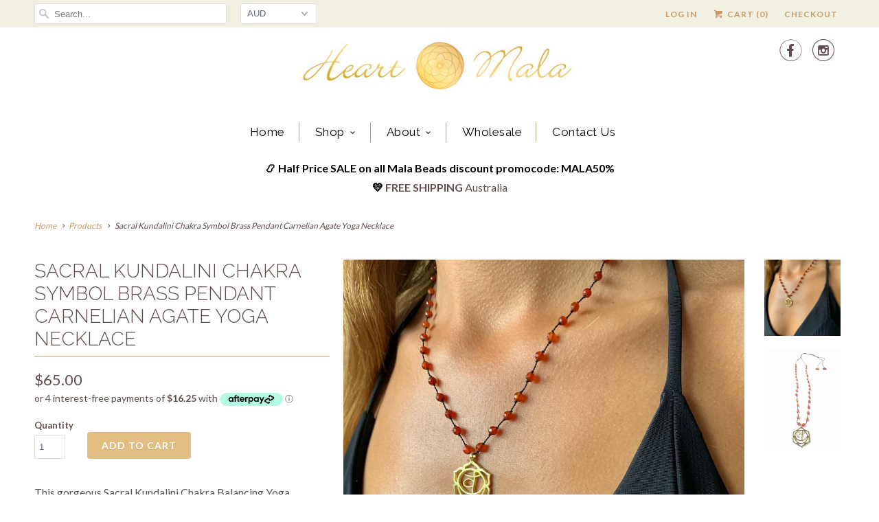

--- FILE ---
content_type: text/html; charset=utf-8
request_url: https://heartmala.com/products/sacral-kundalini-chakra-balancing-brass-yoga-necklace-healing-gemstones-carnelian-agate
body_size: 22098
content:
<!DOCTYPE html>
<!--[if lt IE 7 ]><html class="ie ie6" lang="en"> <![endif]-->
<!--[if IE 7 ]><html class="ie ie7" lang="en"> <![endif]-->
<!--[if IE 8 ]><html class="ie ie8" lang="en"> <![endif]-->
<!--[if IE 9 ]><html class="ie ie9" lang="en"> <![endif]-->
<!--[if (gte IE 10)|!(IE)]><!--><html lang="en"> <!--<![endif]-->
  <head>
    <meta charset="utf-8">
    <meta http-equiv="cleartype" content="on">
    <meta name="robots" content="index,follow">
<meta name="google-site-verification" content="YUZWUt2KFDraIZKwJEC6-nUra3hHCJlwWvqJneUv7uw" />
    
    <title>Sacral Kundalini Chakra Symbol Brass Pendant Carnelian Agate Yoga Neck - Heart Mala Yoga Jewellery</title>

    
      <meta name="description" content="This gorgeous Sacral Kundalini Chakra Balancing Yoga Necklace is blessed with a brass Sacral Chakra symbol pendant &amp;amp; handmade from healing gemstones chosen for their ability to balance &amp;amp; enhance the energy of the 2nd Chakra, which may have become depleted, helping stimulate the body&#39;s own healing process. This " />
    

    <!-- Custom Fonts -->
    
      <link href="//fonts.googleapis.com/css?family=.|Montserrat:light,normal,bold|Raleway:light,normal,bold|Raleway:light,normal,bold|Raleway:light,normal,bold|Lato:light,normal,bold|Lato:light,normal,bold" rel="stylesheet" type="text/css" />
    

    

<meta name="author" content="Heart Mala Yoga Jewellery">
<meta property="og:url" content="https://heartmala.com/products/sacral-kundalini-chakra-balancing-brass-yoga-necklace-healing-gemstones-carnelian-agate">
<meta property="og:site_name" content="Heart Mala Yoga Jewellery">


  <meta property="og:type" content="product">
  <meta property="og:title" content="Sacral Kundalini Chakra Symbol Brass Pendant Carnelian Agate Yoga Necklace">
  
    <meta property="og:image" content="http://heartmala.com/cdn/shop/products/IMG_4659_grande.jpg?v=1590031923">
    <meta property="og:image:secure_url" content="https://heartmala.com/cdn/shop/products/IMG_4659_grande.jpg?v=1590031923">
        
  
    <meta property="og:image" content="http://heartmala.com/cdn/shop/products/IMG_3084_grande.jpg?v=1590031920">
    <meta property="og:image:secure_url" content="https://heartmala.com/cdn/shop/products/IMG_3084_grande.jpg?v=1590031920">
        
  
  <meta property="og:price:amount" content="65.00">
  <meta property="og:price:currency" content="AUD">


  <meta property="og:description" content="This gorgeous Sacral Kundalini Chakra Balancing Yoga Necklace is blessed with a brass Sacral Chakra symbol pendant &amp;amp; handmade from healing gemstones chosen for their ability to balance &amp;amp; enhance the energy of the 2nd Chakra, which may have become depleted, helping stimulate the body&#39;s own healing process. This ">




<meta name="twitter:card" content="summary">

  <meta name="twitter:title" content="Sacral Kundalini Chakra Symbol Brass Pendant Carnelian Agate Yoga Necklace">
  <meta name="twitter:description" content="This gorgeous Sacral Kundalini Chakra Balancing Yoga Necklace is blessed with a brass Sacral Chakra symbol pendant &amp;amp; handmade from healing gemstones chosen for their ability to balance &amp;amp; enhance the energy of the 2nd Chakra, which may have become depleted, helping stimulate the body&#39;s own healing process. This Chakra Necklace will help you feel physically, emotionally &amp;amp; spiritually balanced, energised &amp;amp; revitalised.   The seven Chakras are energy centres in the body vital to our health &amp;amp; have a profound effect on all levels of our wellbeing &amp;amp; wholeness. 2nd, Sacral Kundalini Chakra - Carnelian Agate This Chakra relates to success &amp;amp; self respect, giving ourselves the freedom to be ourselves &amp;amp; helps expand creativity, interests &amp;amp; activities. The Sacral Chakra symbol &amp;amp; Gemstones assist in bringing joy to our day and strengthens our appetite for life!  Carnelian Agate is a powerful emotional stimulant, connects">
  <meta name="twitter:image" content="https://heartmala.com/cdn/shop/products/IMG_4659_medium.jpg?v=1590031923">
  <meta name="twitter:image:width" content="240">
  <meta name="twitter:image:height" content="240">


    
    

    <!-- Mobile Specific Metas -->
    <meta name="HandheldFriendly" content="True">
    <meta name="MobileOptimized" content="320">
    <meta name="viewport" content="width=device-width,initial-scale=1">
    <meta name="theme-color" content="#ffffff">

    <!-- Stylesheets for Responsive 5.2.1 -->
    <link href="//heartmala.com/cdn/shop/t/3/assets/styles.scss.css?v=174193832607002336331706058290" rel="stylesheet" type="text/css" media="all" />

    <!-- Icons -->
    <link rel="shortcut icon" type="image/x-icon" href="//heartmala.com/cdn/shop/t/3/assets/favicon.png?v=169402573849642100951673481514">
    <link rel="canonical" href="https://heartmala.com/products/sacral-kundalini-chakra-balancing-brass-yoga-necklace-healing-gemstones-carnelian-agate" />

    

    <script src="//heartmala.com/cdn/shop/t/3/assets/app.js?v=78154356127794414911483506564" type="text/javascript"></script>
    
    <script>window.performance && window.performance.mark && window.performance.mark('shopify.content_for_header.start');</script><meta name="google-site-verification" content="YUZWUt2KFDraIZKwJEC6-nUra3hHCJlwWvqJneUv7uw">
<meta id="shopify-digital-wallet" name="shopify-digital-wallet" content="/14623394/digital_wallets/dialog">
<meta name="shopify-checkout-api-token" content="1c3803f5ce31532a07418082b9f6d33b">
<meta id="in-context-paypal-metadata" data-shop-id="14623394" data-venmo-supported="false" data-environment="production" data-locale="en_US" data-paypal-v4="true" data-currency="AUD">
<link rel="alternate" hreflang="x-default" href="https://heartmala.com/products/sacral-kundalini-chakra-balancing-brass-yoga-necklace-healing-gemstones-carnelian-agate">
<link rel="alternate" hreflang="en" href="https://heartmala.com/products/sacral-kundalini-chakra-balancing-brass-yoga-necklace-healing-gemstones-carnelian-agate">
<link rel="alternate" hreflang="en-CA" href="https://heartmala.com/en-ca/products/sacral-kundalini-chakra-balancing-brass-yoga-necklace-healing-gemstones-carnelian-agate">
<link rel="alternate" type="application/json+oembed" href="https://heartmala.com/products/sacral-kundalini-chakra-balancing-brass-yoga-necklace-healing-gemstones-carnelian-agate.oembed">
<script async="async" src="/checkouts/internal/preloads.js?locale=en-AU"></script>
<link rel="preconnect" href="https://shop.app" crossorigin="anonymous">
<script async="async" src="https://shop.app/checkouts/internal/preloads.js?locale=en-AU&shop_id=14623394" crossorigin="anonymous"></script>
<script id="apple-pay-shop-capabilities" type="application/json">{"shopId":14623394,"countryCode":"AU","currencyCode":"AUD","merchantCapabilities":["supports3DS"],"merchantId":"gid:\/\/shopify\/Shop\/14623394","merchantName":"Heart Mala Yoga Jewellery","requiredBillingContactFields":["postalAddress","email","phone"],"requiredShippingContactFields":["postalAddress","email","phone"],"shippingType":"shipping","supportedNetworks":["visa","masterCard","amex","jcb"],"total":{"type":"pending","label":"Heart Mala Yoga Jewellery","amount":"1.00"},"shopifyPaymentsEnabled":true,"supportsSubscriptions":true}</script>
<script id="shopify-features" type="application/json">{"accessToken":"1c3803f5ce31532a07418082b9f6d33b","betas":["rich-media-storefront-analytics"],"domain":"heartmala.com","predictiveSearch":true,"shopId":14623394,"locale":"en"}</script>
<script>var Shopify = Shopify || {};
Shopify.shop = "heart-mala.myshopify.com";
Shopify.locale = "en";
Shopify.currency = {"active":"AUD","rate":"1.0"};
Shopify.country = "AU";
Shopify.theme = {"name":"Responsive MAIN LIVE","id":148984454,"schema_name":null,"schema_version":null,"theme_store_id":null,"role":"main"};
Shopify.theme.handle = "null";
Shopify.theme.style = {"id":null,"handle":null};
Shopify.cdnHost = "heartmala.com/cdn";
Shopify.routes = Shopify.routes || {};
Shopify.routes.root = "/";</script>
<script type="module">!function(o){(o.Shopify=o.Shopify||{}).modules=!0}(window);</script>
<script>!function(o){function n(){var o=[];function n(){o.push(Array.prototype.slice.apply(arguments))}return n.q=o,n}var t=o.Shopify=o.Shopify||{};t.loadFeatures=n(),t.autoloadFeatures=n()}(window);</script>
<script>
  window.ShopifyPay = window.ShopifyPay || {};
  window.ShopifyPay.apiHost = "shop.app\/pay";
  window.ShopifyPay.redirectState = null;
</script>
<script id="shop-js-analytics" type="application/json">{"pageType":"product"}</script>
<script defer="defer" async type="module" src="//heartmala.com/cdn/shopifycloud/shop-js/modules/v2/client.init-shop-cart-sync_C5BV16lS.en.esm.js"></script>
<script defer="defer" async type="module" src="//heartmala.com/cdn/shopifycloud/shop-js/modules/v2/chunk.common_CygWptCX.esm.js"></script>
<script type="module">
  await import("//heartmala.com/cdn/shopifycloud/shop-js/modules/v2/client.init-shop-cart-sync_C5BV16lS.en.esm.js");
await import("//heartmala.com/cdn/shopifycloud/shop-js/modules/v2/chunk.common_CygWptCX.esm.js");

  window.Shopify.SignInWithShop?.initShopCartSync?.({"fedCMEnabled":true,"windoidEnabled":true});

</script>
<script>
  window.Shopify = window.Shopify || {};
  if (!window.Shopify.featureAssets) window.Shopify.featureAssets = {};
  window.Shopify.featureAssets['shop-js'] = {"shop-cart-sync":["modules/v2/client.shop-cart-sync_ZFArdW7E.en.esm.js","modules/v2/chunk.common_CygWptCX.esm.js"],"init-fed-cm":["modules/v2/client.init-fed-cm_CmiC4vf6.en.esm.js","modules/v2/chunk.common_CygWptCX.esm.js"],"shop-button":["modules/v2/client.shop-button_tlx5R9nI.en.esm.js","modules/v2/chunk.common_CygWptCX.esm.js"],"shop-cash-offers":["modules/v2/client.shop-cash-offers_DOA2yAJr.en.esm.js","modules/v2/chunk.common_CygWptCX.esm.js","modules/v2/chunk.modal_D71HUcav.esm.js"],"init-windoid":["modules/v2/client.init-windoid_sURxWdc1.en.esm.js","modules/v2/chunk.common_CygWptCX.esm.js"],"shop-toast-manager":["modules/v2/client.shop-toast-manager_ClPi3nE9.en.esm.js","modules/v2/chunk.common_CygWptCX.esm.js"],"init-shop-email-lookup-coordinator":["modules/v2/client.init-shop-email-lookup-coordinator_B8hsDcYM.en.esm.js","modules/v2/chunk.common_CygWptCX.esm.js"],"init-shop-cart-sync":["modules/v2/client.init-shop-cart-sync_C5BV16lS.en.esm.js","modules/v2/chunk.common_CygWptCX.esm.js"],"avatar":["modules/v2/client.avatar_BTnouDA3.en.esm.js"],"pay-button":["modules/v2/client.pay-button_FdsNuTd3.en.esm.js","modules/v2/chunk.common_CygWptCX.esm.js"],"init-customer-accounts":["modules/v2/client.init-customer-accounts_DxDtT_ad.en.esm.js","modules/v2/client.shop-login-button_C5VAVYt1.en.esm.js","modules/v2/chunk.common_CygWptCX.esm.js","modules/v2/chunk.modal_D71HUcav.esm.js"],"init-shop-for-new-customer-accounts":["modules/v2/client.init-shop-for-new-customer-accounts_ChsxoAhi.en.esm.js","modules/v2/client.shop-login-button_C5VAVYt1.en.esm.js","modules/v2/chunk.common_CygWptCX.esm.js","modules/v2/chunk.modal_D71HUcav.esm.js"],"shop-login-button":["modules/v2/client.shop-login-button_C5VAVYt1.en.esm.js","modules/v2/chunk.common_CygWptCX.esm.js","modules/v2/chunk.modal_D71HUcav.esm.js"],"init-customer-accounts-sign-up":["modules/v2/client.init-customer-accounts-sign-up_CPSyQ0Tj.en.esm.js","modules/v2/client.shop-login-button_C5VAVYt1.en.esm.js","modules/v2/chunk.common_CygWptCX.esm.js","modules/v2/chunk.modal_D71HUcav.esm.js"],"shop-follow-button":["modules/v2/client.shop-follow-button_Cva4Ekp9.en.esm.js","modules/v2/chunk.common_CygWptCX.esm.js","modules/v2/chunk.modal_D71HUcav.esm.js"],"checkout-modal":["modules/v2/client.checkout-modal_BPM8l0SH.en.esm.js","modules/v2/chunk.common_CygWptCX.esm.js","modules/v2/chunk.modal_D71HUcav.esm.js"],"lead-capture":["modules/v2/client.lead-capture_Bi8yE_yS.en.esm.js","modules/v2/chunk.common_CygWptCX.esm.js","modules/v2/chunk.modal_D71HUcav.esm.js"],"shop-login":["modules/v2/client.shop-login_D6lNrXab.en.esm.js","modules/v2/chunk.common_CygWptCX.esm.js","modules/v2/chunk.modal_D71HUcav.esm.js"],"payment-terms":["modules/v2/client.payment-terms_CZxnsJam.en.esm.js","modules/v2/chunk.common_CygWptCX.esm.js","modules/v2/chunk.modal_D71HUcav.esm.js"]};
</script>
<script>(function() {
  var isLoaded = false;
  function asyncLoad() {
    if (isLoaded) return;
    isLoaded = true;
    var urls = ["https:\/\/chimpstatic.com\/mcjs-connected\/js\/users\/84f0578f310b0f60cb16ce304\/7d525678a216b47c29d4e774c.js?shop=heart-mala.myshopify.com","https:\/\/cdn.nfcube.com\/instafeed-f18694dd2670ec487db23e1615cb5eae.js?shop=heart-mala.myshopify.com","https:\/\/a.mailmunch.co\/widgets\/site-389015-aac3ec6eaeafe2bb924360332a757b6f133fee0d.js?shop=heart-mala.myshopify.com"];
    for (var i = 0; i < urls.length; i++) {
      var s = document.createElement('script');
      s.type = 'text/javascript';
      s.async = true;
      s.src = urls[i];
      var x = document.getElementsByTagName('script')[0];
      x.parentNode.insertBefore(s, x);
    }
  };
  if(window.attachEvent) {
    window.attachEvent('onload', asyncLoad);
  } else {
    window.addEventListener('load', asyncLoad, false);
  }
})();</script>
<script id="__st">var __st={"a":14623394,"offset":39600,"reqid":"af88f873-7937-41cc-9335-e7e4d07e21ba-1768637320","pageurl":"heartmala.com\/products\/sacral-kundalini-chakra-balancing-brass-yoga-necklace-healing-gemstones-carnelian-agate","u":"84046040f291","p":"product","rtyp":"product","rid":10593054284};</script>
<script>window.ShopifyPaypalV4VisibilityTracking = true;</script>
<script id="captcha-bootstrap">!function(){'use strict';const t='contact',e='account',n='new_comment',o=[[t,t],['blogs',n],['comments',n],[t,'customer']],c=[[e,'customer_login'],[e,'guest_login'],[e,'recover_customer_password'],[e,'create_customer']],r=t=>t.map((([t,e])=>`form[action*='/${t}']:not([data-nocaptcha='true']) input[name='form_type'][value='${e}']`)).join(','),a=t=>()=>t?[...document.querySelectorAll(t)].map((t=>t.form)):[];function s(){const t=[...o],e=r(t);return a(e)}const i='password',u='form_key',d=['recaptcha-v3-token','g-recaptcha-response','h-captcha-response',i],f=()=>{try{return window.sessionStorage}catch{return}},m='__shopify_v',_=t=>t.elements[u];function p(t,e,n=!1){try{const o=window.sessionStorage,c=JSON.parse(o.getItem(e)),{data:r}=function(t){const{data:e,action:n}=t;return t[m]||n?{data:e,action:n}:{data:t,action:n}}(c);for(const[e,n]of Object.entries(r))t.elements[e]&&(t.elements[e].value=n);n&&o.removeItem(e)}catch(o){console.error('form repopulation failed',{error:o})}}const l='form_type',E='cptcha';function T(t){t.dataset[E]=!0}const w=window,h=w.document,L='Shopify',v='ce_forms',y='captcha';let A=!1;((t,e)=>{const n=(g='f06e6c50-85a8-45c8-87d0-21a2b65856fe',I='https://cdn.shopify.com/shopifycloud/storefront-forms-hcaptcha/ce_storefront_forms_captcha_hcaptcha.v1.5.2.iife.js',D={infoText:'Protected by hCaptcha',privacyText:'Privacy',termsText:'Terms'},(t,e,n)=>{const o=w[L][v],c=o.bindForm;if(c)return c(t,g,e,D).then(n);var r;o.q.push([[t,g,e,D],n]),r=I,A||(h.body.append(Object.assign(h.createElement('script'),{id:'captcha-provider',async:!0,src:r})),A=!0)});var g,I,D;w[L]=w[L]||{},w[L][v]=w[L][v]||{},w[L][v].q=[],w[L][y]=w[L][y]||{},w[L][y].protect=function(t,e){n(t,void 0,e),T(t)},Object.freeze(w[L][y]),function(t,e,n,w,h,L){const[v,y,A,g]=function(t,e,n){const i=e?o:[],u=t?c:[],d=[...i,...u],f=r(d),m=r(i),_=r(d.filter((([t,e])=>n.includes(e))));return[a(f),a(m),a(_),s()]}(w,h,L),I=t=>{const e=t.target;return e instanceof HTMLFormElement?e:e&&e.form},D=t=>v().includes(t);t.addEventListener('submit',(t=>{const e=I(t);if(!e)return;const n=D(e)&&!e.dataset.hcaptchaBound&&!e.dataset.recaptchaBound,o=_(e),c=g().includes(e)&&(!o||!o.value);(n||c)&&t.preventDefault(),c&&!n&&(function(t){try{if(!f())return;!function(t){const e=f();if(!e)return;const n=_(t);if(!n)return;const o=n.value;o&&e.removeItem(o)}(t);const e=Array.from(Array(32),(()=>Math.random().toString(36)[2])).join('');!function(t,e){_(t)||t.append(Object.assign(document.createElement('input'),{type:'hidden',name:u})),t.elements[u].value=e}(t,e),function(t,e){const n=f();if(!n)return;const o=[...t.querySelectorAll(`input[type='${i}']`)].map((({name:t})=>t)),c=[...d,...o],r={};for(const[a,s]of new FormData(t).entries())c.includes(a)||(r[a]=s);n.setItem(e,JSON.stringify({[m]:1,action:t.action,data:r}))}(t,e)}catch(e){console.error('failed to persist form',e)}}(e),e.submit())}));const S=(t,e)=>{t&&!t.dataset[E]&&(n(t,e.some((e=>e===t))),T(t))};for(const o of['focusin','change'])t.addEventListener(o,(t=>{const e=I(t);D(e)&&S(e,y())}));const B=e.get('form_key'),M=e.get(l),P=B&&M;t.addEventListener('DOMContentLoaded',(()=>{const t=y();if(P)for(const e of t)e.elements[l].value===M&&p(e,B);[...new Set([...A(),...v().filter((t=>'true'===t.dataset.shopifyCaptcha))])].forEach((e=>S(e,t)))}))}(h,new URLSearchParams(w.location.search),n,t,e,['guest_login'])})(!0,!1)}();</script>
<script integrity="sha256-4kQ18oKyAcykRKYeNunJcIwy7WH5gtpwJnB7kiuLZ1E=" data-source-attribution="shopify.loadfeatures" defer="defer" src="//heartmala.com/cdn/shopifycloud/storefront/assets/storefront/load_feature-a0a9edcb.js" crossorigin="anonymous"></script>
<script crossorigin="anonymous" defer="defer" src="//heartmala.com/cdn/shopifycloud/storefront/assets/shopify_pay/storefront-65b4c6d7.js?v=20250812"></script>
<script data-source-attribution="shopify.dynamic_checkout.dynamic.init">var Shopify=Shopify||{};Shopify.PaymentButton=Shopify.PaymentButton||{isStorefrontPortableWallets:!0,init:function(){window.Shopify.PaymentButton.init=function(){};var t=document.createElement("script");t.src="https://heartmala.com/cdn/shopifycloud/portable-wallets/latest/portable-wallets.en.js",t.type="module",document.head.appendChild(t)}};
</script>
<script data-source-attribution="shopify.dynamic_checkout.buyer_consent">
  function portableWalletsHideBuyerConsent(e){var t=document.getElementById("shopify-buyer-consent"),n=document.getElementById("shopify-subscription-policy-button");t&&n&&(t.classList.add("hidden"),t.setAttribute("aria-hidden","true"),n.removeEventListener("click",e))}function portableWalletsShowBuyerConsent(e){var t=document.getElementById("shopify-buyer-consent"),n=document.getElementById("shopify-subscription-policy-button");t&&n&&(t.classList.remove("hidden"),t.removeAttribute("aria-hidden"),n.addEventListener("click",e))}window.Shopify?.PaymentButton&&(window.Shopify.PaymentButton.hideBuyerConsent=portableWalletsHideBuyerConsent,window.Shopify.PaymentButton.showBuyerConsent=portableWalletsShowBuyerConsent);
</script>
<script data-source-attribution="shopify.dynamic_checkout.cart.bootstrap">document.addEventListener("DOMContentLoaded",(function(){function t(){return document.querySelector("shopify-accelerated-checkout-cart, shopify-accelerated-checkout")}if(t())Shopify.PaymentButton.init();else{new MutationObserver((function(e,n){t()&&(Shopify.PaymentButton.init(),n.disconnect())})).observe(document.body,{childList:!0,subtree:!0})}}));
</script>
<link id="shopify-accelerated-checkout-styles" rel="stylesheet" media="screen" href="https://heartmala.com/cdn/shopifycloud/portable-wallets/latest/accelerated-checkout-backwards-compat.css" crossorigin="anonymous">
<style id="shopify-accelerated-checkout-cart">
        #shopify-buyer-consent {
  margin-top: 1em;
  display: inline-block;
  width: 100%;
}

#shopify-buyer-consent.hidden {
  display: none;
}

#shopify-subscription-policy-button {
  background: none;
  border: none;
  padding: 0;
  text-decoration: underline;
  font-size: inherit;
  cursor: pointer;
}

#shopify-subscription-policy-button::before {
  box-shadow: none;
}

      </style>

<script>window.performance && window.performance.mark && window.performance.mark('shopify.content_for_header.end');</script>
<link href="//heartmala.com/cdn/shop/t/3/assets/custom-styles.css?v=32840533732143144981673494365" rel="stylesheet" type="text/css" media="all" />

























<!-- BeginConsistentCartAddon -->  <script>    Shopify.customer_logged_in = false ;  Shopify.customer_email = "" ;  Shopify.log_uuids = true;    </script>  <!-- EndConsistentCartAddon -->
<link href="https://monorail-edge.shopifysvc.com" rel="dns-prefetch">
<script>(function(){if ("sendBeacon" in navigator && "performance" in window) {try {var session_token_from_headers = performance.getEntriesByType('navigation')[0].serverTiming.find(x => x.name == '_s').description;} catch {var session_token_from_headers = undefined;}var session_cookie_matches = document.cookie.match(/_shopify_s=([^;]*)/);var session_token_from_cookie = session_cookie_matches && session_cookie_matches.length === 2 ? session_cookie_matches[1] : "";var session_token = session_token_from_headers || session_token_from_cookie || "";function handle_abandonment_event(e) {var entries = performance.getEntries().filter(function(entry) {return /monorail-edge.shopifysvc.com/.test(entry.name);});if (!window.abandonment_tracked && entries.length === 0) {window.abandonment_tracked = true;var currentMs = Date.now();var navigation_start = performance.timing.navigationStart;var payload = {shop_id: 14623394,url: window.location.href,navigation_start,duration: currentMs - navigation_start,session_token,page_type: "product"};window.navigator.sendBeacon("https://monorail-edge.shopifysvc.com/v1/produce", JSON.stringify({schema_id: "online_store_buyer_site_abandonment/1.1",payload: payload,metadata: {event_created_at_ms: currentMs,event_sent_at_ms: currentMs}}));}}window.addEventListener('pagehide', handle_abandonment_event);}}());</script>
<script id="web-pixels-manager-setup">(function e(e,d,r,n,o){if(void 0===o&&(o={}),!Boolean(null===(a=null===(i=window.Shopify)||void 0===i?void 0:i.analytics)||void 0===a?void 0:a.replayQueue)){var i,a;window.Shopify=window.Shopify||{};var t=window.Shopify;t.analytics=t.analytics||{};var s=t.analytics;s.replayQueue=[],s.publish=function(e,d,r){return s.replayQueue.push([e,d,r]),!0};try{self.performance.mark("wpm:start")}catch(e){}var l=function(){var e={modern:/Edge?\/(1{2}[4-9]|1[2-9]\d|[2-9]\d{2}|\d{4,})\.\d+(\.\d+|)|Firefox\/(1{2}[4-9]|1[2-9]\d|[2-9]\d{2}|\d{4,})\.\d+(\.\d+|)|Chrom(ium|e)\/(9{2}|\d{3,})\.\d+(\.\d+|)|(Maci|X1{2}).+ Version\/(15\.\d+|(1[6-9]|[2-9]\d|\d{3,})\.\d+)([,.]\d+|)( \(\w+\)|)( Mobile\/\w+|) Safari\/|Chrome.+OPR\/(9{2}|\d{3,})\.\d+\.\d+|(CPU[ +]OS|iPhone[ +]OS|CPU[ +]iPhone|CPU IPhone OS|CPU iPad OS)[ +]+(15[._]\d+|(1[6-9]|[2-9]\d|\d{3,})[._]\d+)([._]\d+|)|Android:?[ /-](13[3-9]|1[4-9]\d|[2-9]\d{2}|\d{4,})(\.\d+|)(\.\d+|)|Android.+Firefox\/(13[5-9]|1[4-9]\d|[2-9]\d{2}|\d{4,})\.\d+(\.\d+|)|Android.+Chrom(ium|e)\/(13[3-9]|1[4-9]\d|[2-9]\d{2}|\d{4,})\.\d+(\.\d+|)|SamsungBrowser\/([2-9]\d|\d{3,})\.\d+/,legacy:/Edge?\/(1[6-9]|[2-9]\d|\d{3,})\.\d+(\.\d+|)|Firefox\/(5[4-9]|[6-9]\d|\d{3,})\.\d+(\.\d+|)|Chrom(ium|e)\/(5[1-9]|[6-9]\d|\d{3,})\.\d+(\.\d+|)([\d.]+$|.*Safari\/(?![\d.]+ Edge\/[\d.]+$))|(Maci|X1{2}).+ Version\/(10\.\d+|(1[1-9]|[2-9]\d|\d{3,})\.\d+)([,.]\d+|)( \(\w+\)|)( Mobile\/\w+|) Safari\/|Chrome.+OPR\/(3[89]|[4-9]\d|\d{3,})\.\d+\.\d+|(CPU[ +]OS|iPhone[ +]OS|CPU[ +]iPhone|CPU IPhone OS|CPU iPad OS)[ +]+(10[._]\d+|(1[1-9]|[2-9]\d|\d{3,})[._]\d+)([._]\d+|)|Android:?[ /-](13[3-9]|1[4-9]\d|[2-9]\d{2}|\d{4,})(\.\d+|)(\.\d+|)|Mobile Safari.+OPR\/([89]\d|\d{3,})\.\d+\.\d+|Android.+Firefox\/(13[5-9]|1[4-9]\d|[2-9]\d{2}|\d{4,})\.\d+(\.\d+|)|Android.+Chrom(ium|e)\/(13[3-9]|1[4-9]\d|[2-9]\d{2}|\d{4,})\.\d+(\.\d+|)|Android.+(UC? ?Browser|UCWEB|U3)[ /]?(15\.([5-9]|\d{2,})|(1[6-9]|[2-9]\d|\d{3,})\.\d+)\.\d+|SamsungBrowser\/(5\.\d+|([6-9]|\d{2,})\.\d+)|Android.+MQ{2}Browser\/(14(\.(9|\d{2,})|)|(1[5-9]|[2-9]\d|\d{3,})(\.\d+|))(\.\d+|)|K[Aa][Ii]OS\/(3\.\d+|([4-9]|\d{2,})\.\d+)(\.\d+|)/},d=e.modern,r=e.legacy,n=navigator.userAgent;return n.match(d)?"modern":n.match(r)?"legacy":"unknown"}(),u="modern"===l?"modern":"legacy",c=(null!=n?n:{modern:"",legacy:""})[u],f=function(e){return[e.baseUrl,"/wpm","/b",e.hashVersion,"modern"===e.buildTarget?"m":"l",".js"].join("")}({baseUrl:d,hashVersion:r,buildTarget:u}),m=function(e){var d=e.version,r=e.bundleTarget,n=e.surface,o=e.pageUrl,i=e.monorailEndpoint;return{emit:function(e){var a=e.status,t=e.errorMsg,s=(new Date).getTime(),l=JSON.stringify({metadata:{event_sent_at_ms:s},events:[{schema_id:"web_pixels_manager_load/3.1",payload:{version:d,bundle_target:r,page_url:o,status:a,surface:n,error_msg:t},metadata:{event_created_at_ms:s}}]});if(!i)return console&&console.warn&&console.warn("[Web Pixels Manager] No Monorail endpoint provided, skipping logging."),!1;try{return self.navigator.sendBeacon.bind(self.navigator)(i,l)}catch(e){}var u=new XMLHttpRequest;try{return u.open("POST",i,!0),u.setRequestHeader("Content-Type","text/plain"),u.send(l),!0}catch(e){return console&&console.warn&&console.warn("[Web Pixels Manager] Got an unhandled error while logging to Monorail."),!1}}}}({version:r,bundleTarget:l,surface:e.surface,pageUrl:self.location.href,monorailEndpoint:e.monorailEndpoint});try{o.browserTarget=l,function(e){var d=e.src,r=e.async,n=void 0===r||r,o=e.onload,i=e.onerror,a=e.sri,t=e.scriptDataAttributes,s=void 0===t?{}:t,l=document.createElement("script"),u=document.querySelector("head"),c=document.querySelector("body");if(l.async=n,l.src=d,a&&(l.integrity=a,l.crossOrigin="anonymous"),s)for(var f in s)if(Object.prototype.hasOwnProperty.call(s,f))try{l.dataset[f]=s[f]}catch(e){}if(o&&l.addEventListener("load",o),i&&l.addEventListener("error",i),u)u.appendChild(l);else{if(!c)throw new Error("Did not find a head or body element to append the script");c.appendChild(l)}}({src:f,async:!0,onload:function(){if(!function(){var e,d;return Boolean(null===(d=null===(e=window.Shopify)||void 0===e?void 0:e.analytics)||void 0===d?void 0:d.initialized)}()){var d=window.webPixelsManager.init(e)||void 0;if(d){var r=window.Shopify.analytics;r.replayQueue.forEach((function(e){var r=e[0],n=e[1],o=e[2];d.publishCustomEvent(r,n,o)})),r.replayQueue=[],r.publish=d.publishCustomEvent,r.visitor=d.visitor,r.initialized=!0}}},onerror:function(){return m.emit({status:"failed",errorMsg:"".concat(f," has failed to load")})},sri:function(e){var d=/^sha384-[A-Za-z0-9+/=]+$/;return"string"==typeof e&&d.test(e)}(c)?c:"",scriptDataAttributes:o}),m.emit({status:"loading"})}catch(e){m.emit({status:"failed",errorMsg:(null==e?void 0:e.message)||"Unknown error"})}}})({shopId: 14623394,storefrontBaseUrl: "https://heartmala.com",extensionsBaseUrl: "https://extensions.shopifycdn.com/cdn/shopifycloud/web-pixels-manager",monorailEndpoint: "https://monorail-edge.shopifysvc.com/unstable/produce_batch",surface: "storefront-renderer",enabledBetaFlags: ["2dca8a86"],webPixelsConfigList: [{"id":"829358397","configuration":"{\"config\":\"{\\\"pixel_id\\\":\\\"G-JBYX5HWXJM\\\",\\\"target_country\\\":\\\"AU\\\",\\\"gtag_events\\\":[{\\\"type\\\":\\\"begin_checkout\\\",\\\"action_label\\\":\\\"G-JBYX5HWXJM\\\"},{\\\"type\\\":\\\"search\\\",\\\"action_label\\\":\\\"G-JBYX5HWXJM\\\"},{\\\"type\\\":\\\"view_item\\\",\\\"action_label\\\":[\\\"G-JBYX5HWXJM\\\",\\\"MC-46VPQP04R5\\\"]},{\\\"type\\\":\\\"purchase\\\",\\\"action_label\\\":[\\\"G-JBYX5HWXJM\\\",\\\"MC-46VPQP04R5\\\"]},{\\\"type\\\":\\\"page_view\\\",\\\"action_label\\\":[\\\"G-JBYX5HWXJM\\\",\\\"MC-46VPQP04R5\\\"]},{\\\"type\\\":\\\"add_payment_info\\\",\\\"action_label\\\":\\\"G-JBYX5HWXJM\\\"},{\\\"type\\\":\\\"add_to_cart\\\",\\\"action_label\\\":\\\"G-JBYX5HWXJM\\\"}],\\\"enable_monitoring_mode\\\":false}\"}","eventPayloadVersion":"v1","runtimeContext":"OPEN","scriptVersion":"b2a88bafab3e21179ed38636efcd8a93","type":"APP","apiClientId":1780363,"privacyPurposes":[],"dataSharingAdjustments":{"protectedCustomerApprovalScopes":["read_customer_address","read_customer_email","read_customer_name","read_customer_personal_data","read_customer_phone"]}},{"id":"391446845","configuration":"{\"pixel_id\":\"1153296548677981\",\"pixel_type\":\"facebook_pixel\",\"metaapp_system_user_token\":\"-\"}","eventPayloadVersion":"v1","runtimeContext":"OPEN","scriptVersion":"ca16bc87fe92b6042fbaa3acc2fbdaa6","type":"APP","apiClientId":2329312,"privacyPurposes":["ANALYTICS","MARKETING","SALE_OF_DATA"],"dataSharingAdjustments":{"protectedCustomerApprovalScopes":["read_customer_address","read_customer_email","read_customer_name","read_customer_personal_data","read_customer_phone"]}},{"id":"shopify-app-pixel","configuration":"{}","eventPayloadVersion":"v1","runtimeContext":"STRICT","scriptVersion":"0450","apiClientId":"shopify-pixel","type":"APP","privacyPurposes":["ANALYTICS","MARKETING"]},{"id":"shopify-custom-pixel","eventPayloadVersion":"v1","runtimeContext":"LAX","scriptVersion":"0450","apiClientId":"shopify-pixel","type":"CUSTOM","privacyPurposes":["ANALYTICS","MARKETING"]}],isMerchantRequest: false,initData: {"shop":{"name":"Heart Mala Yoga Jewellery","paymentSettings":{"currencyCode":"AUD"},"myshopifyDomain":"heart-mala.myshopify.com","countryCode":"AU","storefrontUrl":"https:\/\/heartmala.com"},"customer":null,"cart":null,"checkout":null,"productVariants":[{"price":{"amount":65.0,"currencyCode":"AUD"},"product":{"title":"Sacral Kundalini Chakra Symbol Brass Pendant Carnelian Agate Yoga Necklace","vendor":"Heart Mala","id":"10593054284","untranslatedTitle":"Sacral Kundalini Chakra Symbol Brass Pendant Carnelian Agate Yoga Necklace","url":"\/products\/sacral-kundalini-chakra-balancing-brass-yoga-necklace-healing-gemstones-carnelian-agate","type":"Yoga Jewellery"},"id":"39121687948","image":{"src":"\/\/heartmala.com\/cdn\/shop\/products\/IMG_4659.jpg?v=1590031923"},"sku":"","title":"Default Title","untranslatedTitle":"Default Title"}],"purchasingCompany":null},},"https://heartmala.com/cdn","fcfee988w5aeb613cpc8e4bc33m6693e112",{"modern":"","legacy":""},{"shopId":"14623394","storefrontBaseUrl":"https:\/\/heartmala.com","extensionBaseUrl":"https:\/\/extensions.shopifycdn.com\/cdn\/shopifycloud\/web-pixels-manager","surface":"storefront-renderer","enabledBetaFlags":"[\"2dca8a86\"]","isMerchantRequest":"false","hashVersion":"fcfee988w5aeb613cpc8e4bc33m6693e112","publish":"custom","events":"[[\"page_viewed\",{}],[\"product_viewed\",{\"productVariant\":{\"price\":{\"amount\":65.0,\"currencyCode\":\"AUD\"},\"product\":{\"title\":\"Sacral Kundalini Chakra Symbol Brass Pendant Carnelian Agate Yoga Necklace\",\"vendor\":\"Heart Mala\",\"id\":\"10593054284\",\"untranslatedTitle\":\"Sacral Kundalini Chakra Symbol Brass Pendant Carnelian Agate Yoga Necklace\",\"url\":\"\/products\/sacral-kundalini-chakra-balancing-brass-yoga-necklace-healing-gemstones-carnelian-agate\",\"type\":\"Yoga Jewellery\"},\"id\":\"39121687948\",\"image\":{\"src\":\"\/\/heartmala.com\/cdn\/shop\/products\/IMG_4659.jpg?v=1590031923\"},\"sku\":\"\",\"title\":\"Default Title\",\"untranslatedTitle\":\"Default Title\"}}]]"});</script><script>
  window.ShopifyAnalytics = window.ShopifyAnalytics || {};
  window.ShopifyAnalytics.meta = window.ShopifyAnalytics.meta || {};
  window.ShopifyAnalytics.meta.currency = 'AUD';
  var meta = {"product":{"id":10593054284,"gid":"gid:\/\/shopify\/Product\/10593054284","vendor":"Heart Mala","type":"Yoga Jewellery","handle":"sacral-kundalini-chakra-balancing-brass-yoga-necklace-healing-gemstones-carnelian-agate","variants":[{"id":39121687948,"price":6500,"name":"Sacral Kundalini Chakra Symbol Brass Pendant Carnelian Agate Yoga Necklace","public_title":null,"sku":""}],"remote":false},"page":{"pageType":"product","resourceType":"product","resourceId":10593054284,"requestId":"af88f873-7937-41cc-9335-e7e4d07e21ba-1768637320"}};
  for (var attr in meta) {
    window.ShopifyAnalytics.meta[attr] = meta[attr];
  }
</script>
<script class="analytics">
  (function () {
    var customDocumentWrite = function(content) {
      var jquery = null;

      if (window.jQuery) {
        jquery = window.jQuery;
      } else if (window.Checkout && window.Checkout.$) {
        jquery = window.Checkout.$;
      }

      if (jquery) {
        jquery('body').append(content);
      }
    };

    var hasLoggedConversion = function(token) {
      if (token) {
        return document.cookie.indexOf('loggedConversion=' + token) !== -1;
      }
      return false;
    }

    var setCookieIfConversion = function(token) {
      if (token) {
        var twoMonthsFromNow = new Date(Date.now());
        twoMonthsFromNow.setMonth(twoMonthsFromNow.getMonth() + 2);

        document.cookie = 'loggedConversion=' + token + '; expires=' + twoMonthsFromNow;
      }
    }

    var trekkie = window.ShopifyAnalytics.lib = window.trekkie = window.trekkie || [];
    if (trekkie.integrations) {
      return;
    }
    trekkie.methods = [
      'identify',
      'page',
      'ready',
      'track',
      'trackForm',
      'trackLink'
    ];
    trekkie.factory = function(method) {
      return function() {
        var args = Array.prototype.slice.call(arguments);
        args.unshift(method);
        trekkie.push(args);
        return trekkie;
      };
    };
    for (var i = 0; i < trekkie.methods.length; i++) {
      var key = trekkie.methods[i];
      trekkie[key] = trekkie.factory(key);
    }
    trekkie.load = function(config) {
      trekkie.config = config || {};
      trekkie.config.initialDocumentCookie = document.cookie;
      var first = document.getElementsByTagName('script')[0];
      var script = document.createElement('script');
      script.type = 'text/javascript';
      script.onerror = function(e) {
        var scriptFallback = document.createElement('script');
        scriptFallback.type = 'text/javascript';
        scriptFallback.onerror = function(error) {
                var Monorail = {
      produce: function produce(monorailDomain, schemaId, payload) {
        var currentMs = new Date().getTime();
        var event = {
          schema_id: schemaId,
          payload: payload,
          metadata: {
            event_created_at_ms: currentMs,
            event_sent_at_ms: currentMs
          }
        };
        return Monorail.sendRequest("https://" + monorailDomain + "/v1/produce", JSON.stringify(event));
      },
      sendRequest: function sendRequest(endpointUrl, payload) {
        // Try the sendBeacon API
        if (window && window.navigator && typeof window.navigator.sendBeacon === 'function' && typeof window.Blob === 'function' && !Monorail.isIos12()) {
          var blobData = new window.Blob([payload], {
            type: 'text/plain'
          });

          if (window.navigator.sendBeacon(endpointUrl, blobData)) {
            return true;
          } // sendBeacon was not successful

        } // XHR beacon

        var xhr = new XMLHttpRequest();

        try {
          xhr.open('POST', endpointUrl);
          xhr.setRequestHeader('Content-Type', 'text/plain');
          xhr.send(payload);
        } catch (e) {
          console.log(e);
        }

        return false;
      },
      isIos12: function isIos12() {
        return window.navigator.userAgent.lastIndexOf('iPhone; CPU iPhone OS 12_') !== -1 || window.navigator.userAgent.lastIndexOf('iPad; CPU OS 12_') !== -1;
      }
    };
    Monorail.produce('monorail-edge.shopifysvc.com',
      'trekkie_storefront_load_errors/1.1',
      {shop_id: 14623394,
      theme_id: 148984454,
      app_name: "storefront",
      context_url: window.location.href,
      source_url: "//heartmala.com/cdn/s/trekkie.storefront.cd680fe47e6c39ca5d5df5f0a32d569bc48c0f27.min.js"});

        };
        scriptFallback.async = true;
        scriptFallback.src = '//heartmala.com/cdn/s/trekkie.storefront.cd680fe47e6c39ca5d5df5f0a32d569bc48c0f27.min.js';
        first.parentNode.insertBefore(scriptFallback, first);
      };
      script.async = true;
      script.src = '//heartmala.com/cdn/s/trekkie.storefront.cd680fe47e6c39ca5d5df5f0a32d569bc48c0f27.min.js';
      first.parentNode.insertBefore(script, first);
    };
    trekkie.load(
      {"Trekkie":{"appName":"storefront","development":false,"defaultAttributes":{"shopId":14623394,"isMerchantRequest":null,"themeId":148984454,"themeCityHash":"18290506398290498257","contentLanguage":"en","currency":"AUD","eventMetadataId":"fa83b940-32ce-4072-b1a5-0bb02408c57c"},"isServerSideCookieWritingEnabled":true,"monorailRegion":"shop_domain","enabledBetaFlags":["65f19447"]},"Session Attribution":{},"S2S":{"facebookCapiEnabled":true,"source":"trekkie-storefront-renderer","apiClientId":580111}}
    );

    var loaded = false;
    trekkie.ready(function() {
      if (loaded) return;
      loaded = true;

      window.ShopifyAnalytics.lib = window.trekkie;

      var originalDocumentWrite = document.write;
      document.write = customDocumentWrite;
      try { window.ShopifyAnalytics.merchantGoogleAnalytics.call(this); } catch(error) {};
      document.write = originalDocumentWrite;

      window.ShopifyAnalytics.lib.page(null,{"pageType":"product","resourceType":"product","resourceId":10593054284,"requestId":"af88f873-7937-41cc-9335-e7e4d07e21ba-1768637320","shopifyEmitted":true});

      var match = window.location.pathname.match(/checkouts\/(.+)\/(thank_you|post_purchase)/)
      var token = match? match[1]: undefined;
      if (!hasLoggedConversion(token)) {
        setCookieIfConversion(token);
        window.ShopifyAnalytics.lib.track("Viewed Product",{"currency":"AUD","variantId":39121687948,"productId":10593054284,"productGid":"gid:\/\/shopify\/Product\/10593054284","name":"Sacral Kundalini Chakra Symbol Brass Pendant Carnelian Agate Yoga Necklace","price":"65.00","sku":"","brand":"Heart Mala","variant":null,"category":"Yoga Jewellery","nonInteraction":true,"remote":false},undefined,undefined,{"shopifyEmitted":true});
      window.ShopifyAnalytics.lib.track("monorail:\/\/trekkie_storefront_viewed_product\/1.1",{"currency":"AUD","variantId":39121687948,"productId":10593054284,"productGid":"gid:\/\/shopify\/Product\/10593054284","name":"Sacral Kundalini Chakra Symbol Brass Pendant Carnelian Agate Yoga Necklace","price":"65.00","sku":"","brand":"Heart Mala","variant":null,"category":"Yoga Jewellery","nonInteraction":true,"remote":false,"referer":"https:\/\/heartmala.com\/products\/sacral-kundalini-chakra-balancing-brass-yoga-necklace-healing-gemstones-carnelian-agate"});
      }
    });


        var eventsListenerScript = document.createElement('script');
        eventsListenerScript.async = true;
        eventsListenerScript.src = "//heartmala.com/cdn/shopifycloud/storefront/assets/shop_events_listener-3da45d37.js";
        document.getElementsByTagName('head')[0].appendChild(eventsListenerScript);

})();</script>
  <script>
  if (!window.ga || (window.ga && typeof window.ga !== 'function')) {
    window.ga = function ga() {
      (window.ga.q = window.ga.q || []).push(arguments);
      if (window.Shopify && window.Shopify.analytics && typeof window.Shopify.analytics.publish === 'function') {
        window.Shopify.analytics.publish("ga_stub_called", {}, {sendTo: "google_osp_migration"});
      }
      console.error("Shopify's Google Analytics stub called with:", Array.from(arguments), "\nSee https://help.shopify.com/manual/promoting-marketing/pixels/pixel-migration#google for more information.");
    };
    if (window.Shopify && window.Shopify.analytics && typeof window.Shopify.analytics.publish === 'function') {
      window.Shopify.analytics.publish("ga_stub_initialized", {}, {sendTo: "google_osp_migration"});
    }
  }
</script>
<script
  defer
  src="https://heartmala.com/cdn/shopifycloud/perf-kit/shopify-perf-kit-3.0.4.min.js"
  data-application="storefront-renderer"
  data-shop-id="14623394"
  data-render-region="gcp-us-central1"
  data-page-type="product"
  data-theme-instance-id="148984454"
  data-theme-name=""
  data-theme-version=""
  data-monorail-region="shop_domain"
  data-resource-timing-sampling-rate="10"
  data-shs="true"
  data-shs-beacon="true"
  data-shs-export-with-fetch="true"
  data-shs-logs-sample-rate="1"
  data-shs-beacon-endpoint="https://heartmala.com/api/collect"
></script>
</head>
  <body class="product">

            
              


  
  <script type="text/javascript">if(typeof isGwHelperLoaded==='undefined'){(function(){var HE_DOMAIN=localStorage.getItem('ssw_debug_domain');if(!HE_DOMAIN){HE_DOMAIN='https://app.growave.io'}var GW_IS_DEV=localStorage.getItem('ssw_debug');if(!GW_IS_DEV){GW_IS_DEV=0}if(!window.Ssw){Ssw={}}function isReadyStatus(){return typeof ssw==="function"&&window.gwPolyfillsLoaded}function sswRun(application){if(isReadyStatus()){setTimeout(function(){application(ssw)},0)}else{var _loadSswLib=setInterval(function(){if(isReadyStatus()){clearInterval(_loadSswLib);application(ssw)}},30)}}var sswApp={default:0,cart_item_count:0,accounts_enabled:1,pageUrls:{wishlist:'/pages/wishlist',profile:'/pages/profile',profileEdit:'/pages/profile-edit',reward:'/pages/reward',referral:'/pages/referral',reviews:'/pages/reviews',reviewShare:'/pages/share-review',instagram:'/pages/shop-instagram',editNotification:'/pages/edit-notifications'},modules:{comment:null,community:null,fave:null,instagram:null,questions:null,review:null,sharing:null,reward:null}};var sswLangs={data:{},add:function(key,value){this.data[key]=value},t:function(key,params){var value=key;if(typeof this.data[key]!=='undefined'){value=this.data[key]}value=(value&&value.indexOf("translation missing:")<0)?value:key;if(params){value=value.replace(/\{\{\s?(\w+)\s?\}\}/g,function(match,variable){return(typeof params[variable]!='undefined')?params[variable]:match})}return value},p:function(key_singular,key_plural,count,params){if(count==1){return this.t(key_singular,params)}else{return this.t(key_plural,params)}}};sswApp.product={"id":10593054284,"title":"Sacral Kundalini Chakra Symbol Brass Pendant Carnelian Agate Yoga Necklace","handle":"sacral-kundalini-chakra-balancing-brass-yoga-necklace-healing-gemstones-carnelian-agate","description":"\u003cp\u003eThis gorgeous \u003cspan\u003eSacral Kundalini\u003c\/span\u003e Chakra Balancing Yoga Necklace is blessed with a brass \u003cspan\u003eSacral\u003c\/span\u003e Chakra symbol pendant \u0026amp; handmade from healing gemstones chosen for their ability to balance \u0026amp; enhance the energy of the 2nd Chakra, which may have become depleted, helping stimulate the body's own healing process. This Chakra Necklace will help you feel physically, emotionally \u0026amp; spiritually balanced, energised \u0026amp; revitalised.  \u003c\/p\u003e\n\u003cp\u003eThe seven Chakras are energy centres in the body vital to our health \u0026amp; have a profound effect on all levels of our wellbeing \u0026amp; wholeness.\u003c\/p\u003e\n\u003cmeta charset=\"utf-8\"\u003e\n\u003cp class=\"p1\"\u003e\u003cspan\u003e2nd, Sacral Kundalini Chakra - Carnelian Agate\u003c\/span\u003e\u003c\/p\u003e\n\u003cp class=\"p1\"\u003e\u003cspan\u003eThis Chakra relates to success \u0026amp; self respect, giving ourselves the freedom to be ourselves \u0026amp; helps expand creativity, interests \u0026amp; activities. The Sacral Chakra symbol \u0026amp; Gemstones assist in bringing joy to our day and strengthens our appetite for life! \u003c\/span\u003e\u003c\/p\u003e\n\u003cmeta charset=\"utf-8\"\u003e\n\u003cp class=\"p1\"\u003e\u003cspan\u003eCarnelian Agate \u003c\/span\u003eis a powerful emotional stimulant, connects us to our senses and helps to remove inhibitions and makes us independent \u0026amp; social. A stone of ambition and drive known to increases physical energy, personal power, confidence, motivation, concentration, assertiveness, emotional warmth, creativity, compassion, memory, courage, happiness and self-esteem.\u003c\/p\u003e\n\u003cp class=\"p1\"\u003eThis beautiful Chakra Necklace is adjusted easily by sliding the bead at the back of the neck to lengthen as desired.\u003c\/p\u003e","published_at":"2017-05-03T15:45:47+10:00","created_at":"2017-05-05T16:50:03+10:00","vendor":"Heart Mala","type":"Yoga Jewellery","tags":["Chakra Necklace on Gemstones"],"price":6500,"price_min":6500,"price_max":6500,"available":true,"price_varies":false,"compare_at_price":null,"compare_at_price_min":0,"compare_at_price_max":0,"compare_at_price_varies":false,"variants":[{"id":39121687948,"title":"Default Title","option1":"Default Title","option2":null,"option3":null,"sku":"","requires_shipping":true,"taxable":false,"featured_image":null,"available":true,"name":"Sacral Kundalini Chakra Symbol Brass Pendant Carnelian Agate Yoga Necklace","public_title":null,"options":["Default Title"],"price":6500,"weight":0,"compare_at_price":null,"inventory_quantity":-2,"inventory_management":null,"inventory_policy":"deny","barcode":"","requires_selling_plan":false,"selling_plan_allocations":[]}],"images":["\/\/heartmala.com\/cdn\/shop\/products\/IMG_4659.jpg?v=1590031923","\/\/heartmala.com\/cdn\/shop\/products\/IMG_3084.jpg?v=1590031920"],"featured_image":"\/\/heartmala.com\/cdn\/shop\/products\/IMG_4659.jpg?v=1590031923","options":["Title"],"media":[{"alt":"Sacral Kundalini Chakra Symbol Brass Pendant Carnelian Agate Yoga Necklace ","id":9080736350369,"position":1,"preview_image":{"aspect_ratio":1.0,"height":900,"width":900,"src":"\/\/heartmala.com\/cdn\/shop\/products\/IMG_4659.jpg?v=1590031923"},"aspect_ratio":1.0,"height":900,"media_type":"image","src":"\/\/heartmala.com\/cdn\/shop\/products\/IMG_4659.jpg?v=1590031923","width":900},{"alt":"Sacral Kundalini Chakra Symbol Brass Pendant Carnelian Agate Yoga Necklace ","id":512678232109,"position":2,"preview_image":{"aspect_ratio":0.75,"height":3108,"width":2331,"src":"\/\/heartmala.com\/cdn\/shop\/products\/IMG_3084.jpg?v=1590031920"},"aspect_ratio":0.75,"height":3108,"media_type":"image","src":"\/\/heartmala.com\/cdn\/shop\/products\/IMG_3084.jpg?v=1590031920","width":2331}],"requires_selling_plan":false,"selling_plan_groups":[],"content":"\u003cp\u003eThis gorgeous \u003cspan\u003eSacral Kundalini\u003c\/span\u003e Chakra Balancing Yoga Necklace is blessed with a brass \u003cspan\u003eSacral\u003c\/span\u003e Chakra symbol pendant \u0026amp; handmade from healing gemstones chosen for their ability to balance \u0026amp; enhance the energy of the 2nd Chakra, which may have become depleted, helping stimulate the body's own healing process. This Chakra Necklace will help you feel physically, emotionally \u0026amp; spiritually balanced, energised \u0026amp; revitalised.  \u003c\/p\u003e\n\u003cp\u003eThe seven Chakras are energy centres in the body vital to our health \u0026amp; have a profound effect on all levels of our wellbeing \u0026amp; wholeness.\u003c\/p\u003e\n\u003cmeta charset=\"utf-8\"\u003e\n\u003cp class=\"p1\"\u003e\u003cspan\u003e2nd, Sacral Kundalini Chakra - Carnelian Agate\u003c\/span\u003e\u003c\/p\u003e\n\u003cp class=\"p1\"\u003e\u003cspan\u003eThis Chakra relates to success \u0026amp; self respect, giving ourselves the freedom to be ourselves \u0026amp; helps expand creativity, interests \u0026amp; activities. The Sacral Chakra symbol \u0026amp; Gemstones assist in bringing joy to our day and strengthens our appetite for life! \u003c\/span\u003e\u003c\/p\u003e\n\u003cmeta charset=\"utf-8\"\u003e\n\u003cp class=\"p1\"\u003e\u003cspan\u003eCarnelian Agate \u003c\/span\u003eis a powerful emotional stimulant, connects us to our senses and helps to remove inhibitions and makes us independent \u0026amp; social. A stone of ambition and drive known to increases physical energy, personal power, confidence, motivation, concentration, assertiveness, emotional warmth, creativity, compassion, memory, courage, happiness and self-esteem.\u003c\/p\u003e\n\u003cp class=\"p1\"\u003eThis beautiful Chakra Necklace is adjusted easily by sliding the bead at the back of the neck to lengthen as desired.\u003c\/p\u003e"};sswApp.metafield_settings={"cart_count_id":"#cart-count","cart_total_id":"#cart-total"};var sswPublishedLocales={};sswPublishedLocales["en"]={endonym_name:"English",iso_code:"en",name:"English",root_url:"/",primary:true};window.sswRun=sswRun;window.sswApp=sswApp;window.sswPublishedLocales=sswPublishedLocales||{};window.sswLangs=sswLangs;window.HE_DOMAIN=HE_DOMAIN;window.GW_IS_DEV=GW_IS_DEV;window.currency_format="${{amount}}";window.shop_name="Heart Mala Yoga Jewellery";window.colorSettings="";window.sswProxyUrl="\/apps\/ssw-instagram";window.GW_ASSETS_BASE_URL=window.GW_IS_DEV?HE_DOMAIN+'/public/assets/build/':"https://static.socialshopwave.com/ssw-assets/";window.GW_ASSETS_MANIFEST={};window.GW_ASSETS_MANIFEST={"core.critical.css":"core-215011c021.critical.css","core.critical.js":"core-3b8e1a0d70.critical.js","core.library.js":"core-4485bb0ccb.library.js","core.product_link.js":"core-ce91c52f39.product_link.js","instagram.gallery.css":"instagram-057c4f1aac.gallery.css","instagram.gallery.js":"instagram-5e0f12bfc5.gallery.js","instagram.modal.css":"instagram-dec1f97a32.modal.css","instagram.modal.js":"instagram-85f790989d.modal.js","instagram.slider.lib.js":"instagram-f4b686196a.slider.lib.js","lib.datepicker.css":"lib-6fc1108037.datepicker.css","lib.datepicker.js":"lib-9c5a702486.datepicker.js","lib.dropdown.css":"lib-52591346ba.dropdown.css","lib.dropdown.js":"lib-21b24ea07f.dropdown.js","lib.gw-carousel.js":"lib-dc8ddeb429.gw-carousel.js","lib.gw-masonry.js":"lib-db3dfd2364.gw-masonry.js","lib.modal.css":"lib-f911819b22.modal.css","lib.modal.js":"lib-e0b3f94217.modal.js","lib.photoswipe.js":"lib-5b38071dcb.photoswipe.js","lib.popover.js":"lib-858d4bc667.popover.js","lib.validate.js":"lib-4c4115500f.validate.js","login.critical.css":"login-f71507df27.critical.css","login.critical.js":"login-233703a86e.critical.js","login.main.css":"login-f1dffdce92.main.css","login.main.js":"login-28c132fba1.main.js","question.critical.js":"question-3fd9ae5a96.critical.js","question.main.css":"question-6f971ec8e7.main.css","review.critical.css":"review-5f10acf3ec.critical.css","review.critical.js":"review-d41d8cd98f.critical.js","review.main.css":"review-a6cc845f19.main.css","review.main.js":"review-2c755e07a6.main.js","review.popup.critical.js":"review-f93131e525.popup.critical.js","review.popup.main.js":"review-b5977250af.popup.main.js","review.widget.critical.js":"review-9627295967.widget.critical.js","review.widget.main.js":"review-125616d87d.widget.main.js","reward.critical.js":"reward-bb6079ffe3.critical.js","reward.main.css":"reward-fa028be264.main.css","reward.main.js":"reward-50e34a45bb.main.js","reward.notification.css":"reward-ee53c45bad.notification.css","reward.notification.js":"reward-89905432b0.notification.js","reward.tab.caption.css":"reward-04ff42d153.tab.caption.css","ssw-fontello.woff":"ssw-fontello-b60fd7c8c9.woff","wishlist.common.js":"wishlist-ccbdef9011.common.js","wishlist.critical.css":"wishlist-17c222696e.critical.css","wishlist.critical.js":"wishlist-01e97e5ff7.critical.js","wishlist.main.css":"wishlist-7c041f0cd1.main.css","wishlist.main.js":"wishlist-125e53b227.main.js"};window.GW_CUSTOM_CSS_URL='//heartmala.com/cdn/shop/t/3/assets/socialshopwave-custom.css?v=111603181540343972631593742477'})();(function(){var loadScriptsCalled=false;var loadDelay=typeof sswLoadScriptsDelay!=='undefined'?sswLoadScriptsDelay:2000;const LOAD_SCRIPTS_EVENTS=["scroll","mousemove","touchstart","load"];function loadScript(url){if(window.GW_IS_DEV){url+='?shop=https://heartmala.com&t='+new Date().getTime();if(localStorage.getItem('ssw_custom_project')){url+='&ssw_custom_project='+localStorage.getItem('ssw_custom_project')}}var script=document.createElement('script');script.src=url;script.defer=true;document.body.appendChild(script)}function loadScripts(){if(!loadScriptsCalled){loadScriptsCalled=true;var isBot=/bot|googlebot|Mediapartners-Google|crawler|spider|robot|crawling|PhantomJS/i.test(navigator.userAgent);if(!isBot){var criticalJsName=window.GW_IS_DEV?'core.critical.js':window.GW_ASSETS_MANIFEST['core.critical.js'];var criticalJsUrl=window.GW_ASSETS_BASE_URL+criticalJsName;loadScript(criticalJsUrl);}}}function onUserInteractive(event){var timeout=event.type=="load"?loadDelay:0;setTimeout(function(){loadScripts();unbindWindowEvents()},timeout)}function bindWindowEvents(){LOAD_SCRIPTS_EVENTS.forEach((eventName)=>{window.addEventListener(eventName,onUserInteractive,false)})}function unbindWindowEvents(){LOAD_SCRIPTS_EVENTS.forEach((eventName)=>{window.removeEventListener(eventName,onUserInteractive,false)})}bindWindowEvents()})();window.isGwHelperLoaded=true}sswLangs.data={"shop_it":"SHOP IT","add_to_cart":"Add To Cart","adding_to_cart":"Adding...","sold_out":"Sold Out","checkout":"Checkout","buy":"Buy","back":"Back","description":"Description","load_more":"Load More","click_for_sound_on":"Click for sound on","click_for_sound_off":"Click for sound off","view_on_instagram":"View on Instagram","view_on_tiktok":"View on tiktok","instagram_gallery":"Instagram Gallery"}</script> 
  
    <style>
  @font-face {
    font-family: "Ssw Fontello";
    src: url("//heartmala.com/cdn/shop/t/3/assets/ssw-fontello.woff?v=8128985819771460921618385425") format("woff");
    font-weight: 400;
    font-style: normal;
    font-display: fallback;
  }
  :root {
    
    
    
    
    
    
    
    
    
    
    
    
    
    
    
    
    
    
    
    
    
    
    
    
    
    
    
    
    
    
    
    
    
    
    
    
    
    
    
    
    
    
    
    
    
    
    
    
    
    
    
    
    
    
    
    
    
    
    
    
    
    
    
    
    
    
    
  }
</style>

   <style id="ssw-temp-styles">#ssw-cart-modal,#ssw-suggest-login,.ssw-modal,.ssw-hide,.ssw-dropdown-menu,#ssw-topauth ul.ssw-dropdown-menu,.ssw-widget-login ul.ssw-dropdown-menu,.nav ul.menu .ssw-auth-dropdown ul.ssw-dropdown-menu,.ssw-auth-dropdown ul.ssw-dropdown-menu{display:none;}</style><style id="ssw-design-preview"></style>  <input id="ssw_cid" type="hidden" value="0"/> 
  
  
  
  
  
  

            
    <div class="top_bar">
      <div class="container">
        
          <div class="four columns top_bar_search">
            <form class="search" action="/search">
              
                <input type="hidden" name="type" value="product" />
              
              <input type="text" name="q" class="search_box" placeholder="Search..." value="" autocapitalize="off" autocomplete="off" autocorrect="off" />
            </form>
          </div>
        

        
          <div class="four columns currencies-switcher mobile_hidden">
            <select id="currencies" class="currencies " name="currencies">
  
  
  <option value="AUD" selected="selected">AUD</option>
  
    
    <option value="USD">USD</option>
    
  
    
    <option value="CAD">CAD</option>
    
  
    
    <option value="INR">INR</option>
    
  
    
    <option value="GBP">GBP</option>
    
  
    
  
    
    <option value="EUR">EUR</option>
    
  
    
    <option value="JPY">JPY</option>
    
  
</select>
          </div>
        

        <div class="columns eight">
          <ul>
            

            
              
                <li>
                  <a href="/account/login" id="customer_login_link">Log in</a>
                </li>
              
            

            <li>
              <a href="/cart" class="cart_button"><span class="icon-cart"></span> Cart (<span class="cart_count">0</span>)</a>
            </li>
            <li>
              
                <a href="/cart" class="checkout">Checkout</a>
              
            </li>
          </ul>
        </div>
      </div>
    </div>

    <div class="container content">
      <div class="sixteen columns logo">
        
          <div class="header_icons">
            


  <a href="https://www.facebook.com/heartmala.sacredjewellery?ref=hl" title="Heart Mala Yoga Jewellery on Facebook" class="ss-icon" rel="me" target="_blank">
    &#xF610;
  </a>              













  <a href="https://www.instagram.com/heart.mala/" title="Heart Mala Yoga Jewellery on Instagram" class="ss-icon" rel="me" target="_blank"> 
    &#xF641;
  </a>              







          </div>
        

        <a href="https://heartmala.com" title="Heart Mala Yoga Jewellery">
          
            <img src="//heartmala.com/cdn/shop/t/3/assets/logo.png?v=129145199307527159791673481514" alt="Heart Mala Yoga Jewellery" />
          
        </a>
      </div>

      <div class="sixteen columns clearfix">
        <div id="mobile_nav">
          
            <div class="mobile_currency">
              <select id="currencies" class="currencies " name="currencies">
  
  
  <option value="AUD" selected="selected">AUD</option>
  
    
    <option value="USD">USD</option>
    
  
    
    <option value="CAD">CAD</option>
    
  
    
    <option value="INR">INR</option>
    
  
    
    <option value="GBP">GBP</option>
    
  
    
  
    
    <option value="EUR">EUR</option>
    
  
    
    <option value="JPY">JPY</option>
    
  
</select>
            </div>
          
        </div>
        <div id="nav">
          <ul id="menu">
            
              
                <li><a href="/" >Home</a></li>
              
            
              
                <li class="dropdown"><a href="https://heartmala.com/collections/heart-mala-sacred-jewellery-range"  >Shop<span class="icon-down-arrow arrow"></span></a>
                  <ul class="animated fadeIn">
                    
                      
                        <li><a href="https://heartmala.com/collections/heart-mala-sacred-jewellery-range">Shop All</a></li>
                      
                    
                      
                        <li><a href="/collections/alphabet-necklaces-gold-plated">Alphabet Initial Necklaces</a></li>
                      
                    
                      
                        <li><a href="https://heartmala.com/collections/boho-gemstone-anklets-yoga-jewellery-handmade-with-sacred-charms">Anklets</a></li>
                      
                    
                      
                        <li><a href="https://heartmala.com/collections/heart-mala-best-sellers-yoga-jewellery">Best Sellers</a></li>
                      
                    
                      
                        <li><a href="/collections/birthstone-jewellery">Birthstone Jewellery</a></li>
                      
                    
                      
                        <li><a href="https://heartmala.com/collections/yoga-bracelets-anklets-wrist-malas">Bracelets </a></li>
                      
                    
                      
                        <li><a href="https://heartmala.com/collections/celtic-jewellery">Celtic Jewellery</a></li>
                      
                    
                      
                        <li><a href="https://heartmala.com/collections/chakra-symbol-jewellery-handmade-yoga-necklaces-bracelets-pendants-rings-and-earrings">Chakra Yoga Jewellery</a></li>
                      
                    
                      
                        <li><a href="https://heartmala.com/collections/earrings">Earrings</a></li>
                      
                    
                      
                        <li><a href="https://heartmala.com/search?type=product&q=egyptian">Egyptian Jewellery </a></li>
                      
                    
                      
                        <li><a href="https://heartmala.com/collections/goddess-jewellery">Goddess Jewellery</a></li>
                      
                    
                      
                        <li><a href="/collections/gold-collection">Gold Collection</a></li>
                      
                    
                      
                        <li><a href="https://heartmala.com/collections/labyrinth-sacred-geometry-jewellery">Labyrinth Jewellery</a></li>
                      
                    
                      
                        <li><a href="https://heartmala.com/collections/yoga-jewellery-chakra-sacred-geometry-galactic-interlinked-necklaces">Linked symbol necklaces</a></li>
                      
                    
                      
                        <li><a href="https://heartmala.com/collections/lotus-jewellery">Lotus Jewellery</a></li>
                      
                    
                      
                        <li><a href="https://heartmala.com/collections/mala-prayer-beads-yoga-jewellery-handmade-healing-gemstone-necklaces-byron-bay-australia">Mala Yoga Necklaces</a></li>
                      
                    
                      
                        <li><a href="https://heartmala.com/collections/men-s-range">Mens Jewellery</a></li>
                      
                    
                      
                        <li><a href="https://heartmala.com/collections/moon-collection">Moon Jewellery</a></li>
                      
                    
                      
                        <li><a href="/collections/new-collection">New Collection</a></li>
                      
                    
                      
                        <li><a href="https://heartmala.com/collections/moon-and-galaxy">Celestial Jewellery </a></li>
                      
                    
                      
                        <li><a href="https://heartmala.com/collections/brass-silver-rings">Rings</a></li>
                      
                    
                      
                        <li><a href="https://heartmala.com/collections/sacred-charm-necklaces">Sacred Charms</a></li>
                      
                    
                      
                      <li><a href="https://heartmala.com/collections/sacred-geometry-jewellery">Sacred Geometry <span class="icon-right-arrow arrow"></span></a>
                        <ul class="animated fadeIn">
                          
                            <li><a href="https://heartmala.com/collections/flower-of-life-sacred-geometry-yoga-jewellery">Flower Of Life</a></li>
                          
                            <li><a href="https://heartmala.com/collections/merkaba-sacred-geometry-jewellery">Merkaba</a></li>
                          
                            <li><a href="https://heartmala.com/collections/pentagram-and-stars-sacred-geometry-jewellery">Pentagram and Stars</a></li>
                          
                            <li><a href="https://heartmala.com/collections/rose-of-venus-sacred-geometry-jewellery">Rose Of Venus</a></li>
                          
                            <li><a href="https://heartmala.com/collections/seed-of-life-sacred-geometry-jewellery">Seed Of Life</a></li>
                          
                            <li><a href="https://heartmala.com/collections/sri-yantra-sacred-geometry-jewellery">Sri Yantra</a></li>
                          
                        </ul>
                      </li>
                      
                    
                      
                        <li><a href="https://heartmala.com/collections/gemstone-rosary-beads-with-charms-of-sacred-geometry-ancient-symbols">Rosaries</a></li>
                      
                    
                      
                        <li><a href="https://heartmala.com/search?type=product&q=viking">Viking Jewellery</a></li>
                      
                    
                      
                        <li><a href="https://heartmala.com/collections/zodiac-jewellery">Zodiac Jewellery</a></li>
                      
                    
                  </ul>
                </li>
              
            
              
                <li class="dropdown"><a href="/pages/about-us"  >About<span class="icon-down-arrow arrow"></span></a>
                  <ul class="animated fadeIn">
                    
                      
                        <li><a href="/pages/about-us">About Us</a></li>
                      
                    
                      
                        <li><a href="/pages/blog">Blog</a></li>
                      
                    
                      
                        <li><a href="/policies/privacy-policy">Privacy Policy</a></li>
                      
                    
                      
                        <li><a href="/policies/refund-policy">Refund Policy</a></li>
                      
                    
                      
                        <li><a href="https://heartmala.com/pages/meanings-of-sacred-geometry-ancient-symbols-malas-gemstones-healing-qualities">Sacred Meanings</a></li>
                      
                    
                      
                        <li><a href="/policies/terms-of-service">Terms of Service</a></li>
                      
                    
                      
                        <li><a href="https://heartmala.com/pages/heart-mala-testimonials">Testimonials</a></li>
                      
                    
                  </ul>
                </li>
              
            
              
                <li><a href="https://heartmala.com/pages/wholesale" >Wholesale</a></li>
              
            
              
                <li><a href="https://heartmala.com/pages/contact-us" >Contact Us</a></li>
              
            
          </ul>
        </div>
      </div>

      
        <div class="sixteen columns">
          <div class="section clearfix featured_content">
            <div id="shop-announce" style="text-align: center;"><span style="color: #000000;"><strong>📿 Half Price SALE on all Mala Beads discount promocode: MALA50%</strong></span></div>
<div style="text-align: center;">
<span style="color: #000000;"><strong>💛 </strong></span><strong>FREE SHIPPING</strong> Australia</div>
          </div>
        </div>
      

      
        
  <div class="sixteen columns">
    <div class="breadcrumb breadcrumb_text product_breadcrumb" itemscope itemtype="http://schema.org/BreadcrumbList">
      <span itemprop="itemListElement" itemscope itemtype="http://schema.org/ListItem"><a href="https://heartmala.com" title="Heart Mala Yoga Jewellery" itemprop="item"><span itemprop="name">Home</span></a></span>
      <span class="icon-right-arrow"></span>
      <span itemprop="itemListElement" itemscope itemtype="http://schema.org/ListItem">
        
          <a href="/collections/all" title="Products">Products</a>
        
      </span>
      <span class="icon-right-arrow"></span>
      Sacral Kundalini Chakra Symbol Brass Pendant Carnelian Agate Yoga Necklace
    </div>
  </div>


<div class="sixteen columns product-10593054284" itemscope itemtype="http://schema.org/Product">
	 <div class="section product_section clearfix" >

    

     <div class="six columns alpha">
      
      
      <h1 class="product_name" itemprop="name">Sacral Kundalini Chakra Symbol Brass Pendant Carnelian Agate Yoga Necklace</h1>

      

      

      

      
        <p class="modal_price" itemprop="offers" itemscope itemtype="http://schema.org/Offer">
          <meta itemprop="priceCurrency" content="AUD" />
          <meta itemprop="seller" content="Heart Mala Yoga Jewellery" />
          <meta itemprop="availability" content="InStock" />
          <meta itemprop="itemCondition" content="New" />

          <span class="sold_out"></span>
          <span itemprop="price" content="65.00" class="">
            <span class="current_price ">
              
                $65.00
              
            </span>
          </span>
          <span class="was_price">
          
          </span>
        </p>

        
      

      

      
        
  
  

  <form action="/cart/add" method="post" class="clearfix product_form" data-money-format="${{amount}}" data-shop-currency="AUD" id="product-form-10593054284">
    
      <input type="hidden" name="id" value="39121687948" />
    

    

    

    
      <div class="left">
        <label for="quantity">Quantity</label>
        <input type="number" min="1" size="2" class="quantity" name="quantity" id="quantity" value="1"  />
      </div>
    
    <div class="purchase clearfix inline_purchase">
      

      
      <button type="submit" name="add" class="action_button add_to_cart" data-label="Add to Cart"><span class="text">Add to Cart</span></button>
    </div>
  </form>

  

      

      

      
        
         <div class="description" itemprop="description">
           <p>This gorgeous <span>Sacral Kundalini</span> Chakra Balancing Yoga Necklace is blessed with a brass <span>Sacral</span> Chakra symbol pendant &amp; handmade from healing gemstones chosen for their ability to balance &amp; enhance the energy of the 2nd Chakra, which may have become depleted, helping stimulate the body's own healing process. This Chakra Necklace will help you feel physically, emotionally &amp; spiritually balanced, energised &amp; revitalised.  </p>
<p>The seven Chakras are energy centres in the body vital to our health &amp; have a profound effect on all levels of our wellbeing &amp; wholeness.</p>
<meta charset="utf-8">
<p class="p1"><span>2nd, Sacral Kundalini Chakra - Carnelian Agate</span></p>
<p class="p1"><span>This Chakra relates to success &amp; self respect, giving ourselves the freedom to be ourselves &amp; helps expand creativity, interests &amp; activities. The Sacral Chakra symbol &amp; Gemstones assist in bringing joy to our day and strengthens our appetite for life! </span></p>
<meta charset="utf-8">
<p class="p1"><span>Carnelian Agate </span>is a powerful emotional stimulant, connects us to our senses and helps to remove inhibitions and makes us independent &amp; social. A stone of ambition and drive known to increases physical energy, personal power, confidence, motivation, concentration, assertiveness, emotional warmth, creativity, compassion, memory, courage, happiness and self-esteem.</p>
<p class="p1">This beautiful Chakra Necklace is adjusted easily by sliding the bead at the back of the neck to lengthen as desired.</p>
         </div>
        
      

      
        <hr />
      

      <div class="meta">
        

        
           <p>
             
               
                 <span class="label">Category:</span>
               

               
                 <span>
                   <a href="/collections/all/chakra-necklace-on-gemstones" title="Products tagged Chakra Necklace on Gemstones">Chakra Necklace on Gemstones</a>
                 </span>
               
             
           </p>
        

        
      </div>

        




  <hr />
  
<div class="social_buttons">
  

  

  <a target="_blank" class="icon-twitter-share" title="Share this on Twitter" href="https://twitter.com/intent/tweet?text=Sacral Kundalini Chakra Sym...&url=https://heartmala.com/products/sacral-kundalini-chakra-balancing-brass-yoga-necklace-healing-gemstones-carnelian-agate&via=Heart Mala Yoga Jewellery">Tweet</a>

  <a target="_blank" class="icon-facebook-share" title="Share this on Facebook" href="https://www.facebook.com/sharer/sharer.php?u=https://heartmala.com/products/sacral-kundalini-chakra-balancing-brass-yoga-necklace-healing-gemstones-carnelian-agate">Share</a>

  
    <a target="_blank" data-pin-do="skipLink" class="icon-pinterest-share" title="Share this on Pinterest" href="http://pinterest.com/pin/create/button/?url=https://heartmala.com/products/sacral-kundalini-chakra-balancing-brass-yoga-necklace-healing-gemstones-carnelian-agate&description=Sacral Kundalini Chakra Symbol Brass Pendant Carnelian Agate Yoga Necklace&media=https://heartmala.com/cdn/shop/products/IMG_4659_grande.jpg?v=1590031923">Pin It</a>
  

  <a target="_blank" class="icon-gplus-share" title="Share this on Google+" href="https://plus.google.com/share?url=https://heartmala.com/products/sacral-kundalini-chakra-balancing-brass-yoga-necklace-healing-gemstones-carnelian-agate">Add</a>

  <a href="mailto:?subject=Thought you might like Sacral Kundalini Chakra Symbol Brass Pendant Carnelian Agate Yoga Necklace&amp;body=Hey, I was browsing Heart Mala Yoga Jewellery and found Sacral Kundalini Chakra Symbol Brass Pendant Carnelian Agate Yoga Necklace. I wanted to share it with you.%0D%0A%0D%0Ahttps://heartmala.com/products/sacral-kundalini-chakra-balancing-brass-yoga-necklace-healing-gemstones-carnelian-agate" target="_blank" class="icon-mail" title="Email this to a friend">Email</a>
</div>





      

    </div>

    
      <div class="flexslider-container ten columns omega">
        
<div class="flexslider product_gallery product-10593054284-gallery product_slider ">
  <ul class="slides">
    
      <li data-thumb="//heartmala.com/cdn/shop/products/IMG_4659_1024x1024.jpg?v=1590031923" data-title="Sacral Kundalini Chakra Symbol Brass Pendant Carnelian Agate Yoga Necklace ">
        
          <a href="//heartmala.com/cdn/shop/products/IMG_4659.jpg?v=1590031923" class="fancybox" data-fancybox-group="10593054284" title="Sacral Kundalini Chakra Symbol Brass Pendant Carnelian Agate Yoga Necklace ">
            <img  src="//heartmala.com/cdn/shop/products/IMG_4659_1024x1024.jpg?v=1590031923"
                  alt="Sacral Kundalini Chakra Symbol Brass Pendant Carnelian Agate Yoga Necklace "
                  class="lazyload transition-in cloudzoom featured_image"
                  data-image-id="16906894868641"
                  data-index="0"
                  data-cloudzoom="zoomImage: '//heartmala.com/cdn/shop/products/IMG_4659.jpg?v=1590031923', tintColor: '#ffffff', zoomPosition: 'inside', zoomOffsetX: 0, touchStartDelay: 250"
                   />
          </a>
        
      </li>
    
      <li data-thumb="//heartmala.com/cdn/shop/products/IMG_3084_1024x1024.jpg?v=1590031920" data-title="Sacral Kundalini Chakra Symbol Brass Pendant Carnelian Agate Yoga Necklace ">
        
          <a href="//heartmala.com/cdn/shop/products/IMG_3084.jpg?v=1590031920" class="fancybox" data-fancybox-group="10593054284" title="Sacral Kundalini Chakra Symbol Brass Pendant Carnelian Agate Yoga Necklace ">
            <img  src="//heartmala.com/cdn/shop/products/IMG_3084_1024x1024.jpg?v=1590031920"
                  alt="Sacral Kundalini Chakra Symbol Brass Pendant Carnelian Agate Yoga Necklace "
                  class="lazyload transition-in cloudzoom "
                  data-image-id="24628769676"
                  data-index="1"
                  data-cloudzoom="zoomImage: '//heartmala.com/cdn/shop/products/IMG_3084.jpg?v=1590031920', tintColor: '#ffffff', zoomPosition: 'inside', zoomOffsetX: 0, touchStartDelay: 250"
                   />
          </a>
        
      </li>
    
  </ul>
</div>
&nbsp;

      </div>
    
  </div>

  
</div>

<div class="sixteen columns">
  
</div>


  

  

  

  
    

      <div class="sixteen columns">
        <div class="section clearfix">
          <h2>Related Items</h2>
        </div>
      </div>

      
      
      
      <div class="sixteen columns">
        







<div itemtype="http://schema.org/ItemList" class="products">
  
    
      

        
  <div class="four columns alpha thumbnail even" itemprop="itemListElement" itemscope itemtype="http://schema.org/Product">


  
  

  <a href="/products/copy-of-sterling-silver-chakra-necklace-linked-yoga-symbols-on-chain-with-labradorite" itemprop="url">
    <div class="relative product_image">
      <img
            
              src="//heartmala.com/cdn/shop/files/image_8b9cc8a3-825a-4fe3-9ffe-8be98f3eceda_280x@2x.jpg?v=1687434970"
            
            alt="Body chain Chakra balancing Yoga Jewellery with belly chain and necklace"
            class="lazyload transition-in primary"
             />

      
    </div>

    <div class="info">
      <span class="title" itemprop="name">Body chain Chakra balancing Yoga Jewellery sterling silver with belly chain and necklace</span>
      

      
        <span class="price " itemprop="offers" itemscope itemtype="http://schema.org/Offer">
          <meta itemprop="price" content="120.00" />
          <meta itemprop="priceCurrency" content="AUD" />
          <meta itemprop="seller" content="Heart Mala Yoga Jewellery" />
          <meta itemprop="availability" content="InStock" />
          <meta itemprop="itemCondition" content="New" />

          
            
              
                <span>$120.00</span>
              
          
          
        </span>
      
    </div>
    

    
    
    
  </a>
  
    <div data-fancybox-href="#product-8382579015997" class="quick_shop action_button" data-gallery="product-8382579015997-gallery">
      Quick Shop
    </div>
  
  
</div>


  <div id="product-8382579015997" class="modal product-8382579015997">
    <div class="container section" style="width: inherit">
      <div class="eight columns modal_image flex-active-slide">
        <img
              
                src="//heartmala.com/cdn/shop/files/image_8b9cc8a3-825a-4fe3-9ffe-8be98f3eceda_280x@2x.jpg?v=1687434970"
              
              alt="Body chain Chakra balancing Yoga Jewellery with belly chain and necklace"
              class="lazyload transition-in"
               />

      </div>
      <div class="six columns">
        <h3>Body chain Chakra balancing Yoga Jewellery sterling silver with belly chain and necklace</h3>
        
        

        
          <p class="modal_price">
            <span class="sold_out"></span>
            <span class="current_price ">
              
                
                  $120.00
                
              
            </span>
            <span class="was_price">
              
            </span>
          </p>

          
        

        

        
          
  
  

  <form action="/cart/add" method="post" class="clearfix product_form" data-money-format="${{amount}}" data-shop-currency="AUD" id="product-form-8382579015997">
    
      <input type="hidden" name="id" value="45490018484541" />
    

    

    

    
      <div class="left">
        <label for="quantity">Quantity</label>
        <input type="number" min="1" size="2" class="quantity" name="quantity" id="quantity" value="1"  />
      </div>
    
    <div class="purchase clearfix inline_purchase">
      

      
      <button type="submit" name="add" class="action_button add_to_cart" data-label="Add to Cart"><span class="text">Add to Cart</span></button>
    </div>
  </form>

  

        

        
          <hr />
          
            <p>
              Effortlessly chic and versatile, this sterling silver Chakra Jewelry Body Chain is one of our...
            </p>
          
          <p>
            <a href="/products/copy-of-sterling-silver-chakra-necklace-linked-yoga-symbols-on-chain-with-labradorite" class="view_product_info" title="Body chain Chakra balancing Yoga Jewellery sterling silver with belly chain and necklace">View full product details <span class="icon-right-arrow"></span></a>
          </p>
        
      </div>
    </div>
  </div>



          
          
        
          
    
  
    
      

        
  <div class="four columns  thumbnail odd" itemprop="itemListElement" itemscope itemtype="http://schema.org/Product">


  
  

  <a href="/products/silver-feather-boho-mala-beads-yoga-necklace-turquoise-howlite-jasper-rudraksha" itemprop="url">
    <div class="relative product_image">
      <img
            
              src="//heartmala.com/cdn/shop/products/IMG_1728_280x@2x.jpg?v=1603173257"
            
            alt="Silver Feather Boho Mala Beads Yoga Necklace Turquoise, Howlite, Jasper, Rudraksha"
            class="lazyload transition-in primary"
             />

      
    </div>

    <div class="info">
      <span class="title" itemprop="name">Silver Feather Boho Mala Beads Yoga Necklace Turquoise, Howlite, Jasper, Rudraksha</span>
      

      
        <span class="price " itemprop="offers" itemscope itemtype="http://schema.org/Offer">
          <meta itemprop="price" content="120.00" />
          <meta itemprop="priceCurrency" content="AUD" />
          <meta itemprop="seller" content="Heart Mala Yoga Jewellery" />
          <meta itemprop="availability" content="InStock" />
          <meta itemprop="itemCondition" content="New" />

          
            
              
                <span>$120.00</span>
              
          
          
        </span>
      
    </div>
    

    
    
    
  </a>
  
    <div data-fancybox-href="#product-5794471313569" class="quick_shop action_button" data-gallery="product-5794471313569-gallery">
      Quick Shop
    </div>
  
  
</div>


  <div id="product-5794471313569" class="modal product-5794471313569">
    <div class="container section" style="width: inherit">
      <div class="eight columns modal_image flex-active-slide">
        <img
              
                src="//heartmala.com/cdn/shop/products/IMG_1728_280x@2x.jpg?v=1603173257"
              
              alt="Silver Feather Boho Mala Beads Yoga Necklace Turquoise, Howlite, Jasper, Rudraksha"
              class="lazyload transition-in"
               />

      </div>
      <div class="six columns">
        <h3>Silver Feather Boho Mala Beads Yoga Necklace Turquoise, Howlite, Jasper, Rudraksha</h3>
        
        

        
          <p class="modal_price">
            <span class="sold_out"></span>
            <span class="current_price ">
              
                
                  $120.00
                
              
            </span>
            <span class="was_price">
              
            </span>
          </p>

          
        

        

        
          
  
  

  <form action="/cart/add" method="post" class="clearfix product_form" data-money-format="${{amount}}" data-shop-currency="AUD" id="product-form-5794471313569">
    
      <input type="hidden" name="id" value="36730605043873" />
    

    

    

    
      <div class="left">
        <label for="quantity">Quantity</label>
        <input type="number" min="1" size="2" class="quantity" name="quantity" id="quantity" value="1"  />
      </div>
    
    <div class="purchase clearfix inline_purchase">
      

      
      <button type="submit" name="add" class="action_button add_to_cart" data-label="Add to Cart"><span class="text">Add to Cart</span></button>
    </div>
  </form>

  

        

        
          <hr />
          
            <p>
              Feather Boho-Chic Mala Beads Yoga Necklace handmade and hand knotted with loving intention from 108...
            </p>
          
          <p>
            <a href="/products/silver-feather-boho-mala-beads-yoga-necklace-turquoise-howlite-jasper-rudraksha" class="view_product_info" title="Silver Feather Boho Mala Beads Yoga Necklace Turquoise, Howlite, Jasper, Rudraksha">View full product details <span class="icon-right-arrow"></span></a>
          </p>
        
      </div>
    </div>
  </div>



          
          
        
          
    
  
    
      

        
  <div class="four columns  thumbnail even" itemprop="itemListElement" itemscope itemtype="http://schema.org/Product">


  
  

  <a href="/products/sunflower-boho-mala" itemprop="url">
    <div class="relative product_image">
      <img
            
              src="//heartmala.com/cdn/shop/products/IMG_8085_280x@2x.jpg?v=1587876824"
            
            alt="Sunflower sacred geometry Boho jewellery Mala Beads Yoga Necklace, Turquoise, Citrine, Jasper, Rudraksha"
            class="lazyload transition-in primary"
             />

      
    </div>

    <div class="info">
      <span class="title" itemprop="name">Sunflower Boho Mala Beads Yoga Necklace, Turquoise, Citrine, Jasper, Rudraksha</span>
      

      
        <span class="price " itemprop="offers" itemscope itemtype="http://schema.org/Offer">
          <meta itemprop="price" content="120.00" />
          <meta itemprop="priceCurrency" content="AUD" />
          <meta itemprop="seller" content="Heart Mala Yoga Jewellery" />
          <meta itemprop="availability" content="InStock" />
          <meta itemprop="itemCondition" content="New" />

          
            
              
                <span>$120.00</span>
              
          
          
        </span>
      
    </div>
    

    
    
    
  </a>
  
    <div data-fancybox-href="#product-8571927884" class="quick_shop action_button" data-gallery="product-8571927884-gallery">
      Quick Shop
    </div>
  
  
</div>


  <div id="product-8571927884" class="modal product-8571927884">
    <div class="container section" style="width: inherit">
      <div class="eight columns modal_image flex-active-slide">
        <img
              
                src="//heartmala.com/cdn/shop/products/IMG_8085_280x@2x.jpg?v=1587876824"
              
              alt="Sunflower sacred geometry Boho jewellery Mala Beads Yoga Necklace, Turquoise, Citrine, Jasper, Rudraksha"
              class="lazyload transition-in"
               />

      </div>
      <div class="six columns">
        <h3>Sunflower Boho Mala Beads Yoga Necklace, Turquoise, Citrine, Jasper, Rudraksha</h3>
        
        

        
          <p class="modal_price">
            <span class="sold_out"></span>
            <span class="current_price ">
              
                
                  $120.00
                
              
            </span>
            <span class="was_price">
              
            </span>
          </p>

          
        

        

        
          
  
  

  <form action="/cart/add" method="post" class="clearfix product_form" data-money-format="${{amount}}" data-shop-currency="AUD" id="product-form-8571927884">
    
      <input type="hidden" name="id" value="29358428428" />
    

    

    

    
      <div class="left">
        <label for="quantity">Quantity</label>
        <input type="number" min="1" size="2" class="quantity" name="quantity" id="quantity" value="1"  />
      </div>
    
    <div class="purchase clearfix inline_purchase">
      

      
      <button type="submit" name="add" class="action_button add_to_cart" data-label="Add to Cart"><span class="text">Add to Cart</span></button>
    </div>
  </form>

  

        

        
          <hr />
          
            <p>
              Sunflower Boho-Chic Mala beads yoga necklace, handmade with loving intention from 108 healing gemstones of...
            </p>
          
          <p>
            <a href="/products/sunflower-boho-mala" class="view_product_info" title="Sunflower Boho Mala Beads Yoga Necklace, Turquoise, Citrine, Jasper, Rudraksha">View full product details <span class="icon-right-arrow"></span></a>
          </p>
        
      </div>
    </div>
  </div>



          
          
        
          
    
  
    
      

        
  <div class="four columns omega thumbnail odd" itemprop="itemListElement" itemscope itemtype="http://schema.org/Product">


  
  

  <a href="/products/lotus-boho-mala" itemprop="url">
    <div class="relative product_image">
      <img
            
              src="//heartmala.com/cdn/shop/products/IMG_8149_280x@2x.jpg?v=1587877632"
            
            alt="Lotus Boho Mala Beads Yoga Necklace Pink Coral, Rhodonite, Howlite, Pearls"
            class="lazyload transition-in primary"
             />

      
    </div>

    <div class="info">
      <span class="title" itemprop="name">Lotus Boho Mala Beads Yoga Necklace Pink Coral, Rhodonite, Howlite, Pearls</span>
      

      
        <span class="price " itemprop="offers" itemscope itemtype="http://schema.org/Offer">
          <meta itemprop="price" content="120.00" />
          <meta itemprop="priceCurrency" content="AUD" />
          <meta itemprop="seller" content="Heart Mala Yoga Jewellery" />
          <meta itemprop="availability" content="InStock" />
          <meta itemprop="itemCondition" content="New" />

          
            
              
                <span>$120.00</span>
              
          
          
        </span>
      
    </div>
    

    
    
    
  </a>
  
    <div data-fancybox-href="#product-8571902412" class="quick_shop action_button" data-gallery="product-8571902412-gallery">
      Quick Shop
    </div>
  
  
</div>


  <div id="product-8571902412" class="modal product-8571902412">
    <div class="container section" style="width: inherit">
      <div class="eight columns modal_image flex-active-slide">
        <img
              
                src="//heartmala.com/cdn/shop/products/IMG_8149_280x@2x.jpg?v=1587877632"
              
              alt="Lotus Boho Mala Beads Yoga Necklace Pink Coral, Rhodonite, Howlite, Pearls"
              class="lazyload transition-in"
               />

      </div>
      <div class="six columns">
        <h3>Lotus Boho Mala Beads Yoga Necklace Pink Coral, Rhodonite, Howlite, Pearls</h3>
        
        

        
          <p class="modal_price">
            <span class="sold_out"></span>
            <span class="current_price ">
              
                
                  $120.00
                
              
            </span>
            <span class="was_price">
              
            </span>
          </p>

          
        

        

        
          
  
  

  <form action="/cart/add" method="post" class="clearfix product_form" data-money-format="${{amount}}" data-shop-currency="AUD" id="product-form-8571902412">
    
      <input type="hidden" name="id" value="29358270732" />
    

    

    

    
      <div class="left">
        <label for="quantity">Quantity</label>
        <input type="number" min="1" size="2" class="quantity" name="quantity" id="quantity" value="1"  />
      </div>
    
    <div class="purchase clearfix inline_purchase">
      

      
      <button type="submit" name="add" class="action_button add_to_cart" data-label="Add to Cart"><span class="text">Add to Cart</span></button>
    </div>
  </form>

  

        

        
          <hr />
          
            <p>
              Lotus Boho-Chic Mala beads yoga necklace handmade and hand knotted with loving intention from 108...
            </p>
          
          <p>
            <a href="/products/lotus-boho-mala" class="view_product_info" title="Lotus Boho Mala Beads Yoga Necklace Pink Coral, Rhodonite, Howlite, Pearls">View full product details <span class="icon-right-arrow"></span></a>
          </p>
        
      </div>
    </div>
  </div>



          
          
    <br class="clear product_clear" />

        
          
    
  
    
      
        
          
    
  
</div>
      </div>
    
  


      

    </div> <!-- end container -->

    <div class="footer">
      <div class="container">
        <div class="sixteen columns">

          

          <div class="ten columns offset-by-three alpha center">
            
              <h6>Sign Up for our Newsletter</h6>
              <p>Subscribe now and we&#39;ll send you a 30% discount code for your next purchase.</p>
              <div class='mailmunch-forms-widget-508040'></div>



            
            
              


  <a href="https://www.facebook.com/heartmala.sacredjewellery?ref=hl" title="Heart Mala Yoga Jewellery on Facebook" class="ss-icon" rel="me" target="_blank">
    &#xF610;
  </a>              













  <a href="https://www.instagram.com/heart.mala/" title="Heart Mala Yoga Jewellery on Instagram" class="ss-icon" rel="me" target="_blank"> 
    &#xF641;
  </a>              







            
          </div>

          

          <div class="sixteen columns alpha omega center">
            <div class="section">
              
                <hr />
              

              
                <ul class="footer_menu">
                  
                    <li><a href="/">Home</a></li>
                  
                    <li><a href="https://heartmala.com/collections/heart-mala-sacred-jewellery-range">Shop</a></li>
                  
                    <li><a href="/pages/about-us">About</a></li>
                  
                    <li><a href="https://heartmala.com/pages/wholesale">Wholesale</a></li>
                  
                    <li><a href="https://heartmala.com/pages/contact-us">Contact Us</a></li>
                  
                </ul>
              

              <p class="credits">
                &copy; 2026 <a href="/" title="">Heart Mala Yoga Jewellery</a>.
                <br><strong> Feel free to contact me</strong> <br>Haidee Turner<br> <a href="https://api.whatsapp.com/send/?phone=61400209409&text=Hello,%20Haidee.%20Can%20you%20help%20me%20to%20order%20something?" target="_blank">by WhatsApp</a>  <br> by email: info@heartmala.com


              </p>

              
                <div class="payment_methods">
                  
                    <img src="//heartmala.com/cdn/shopifycloud/storefront/assets/payment_icons/american_express-1efdc6a3.svg" alt="American express" />
                  
                    <img src="//heartmala.com/cdn/shopifycloud/storefront/assets/payment_icons/apple_pay-1721ebad.svg" alt="Apple pay" />
                  
                    <img src="//heartmala.com/cdn/shopifycloud/storefront/assets/payment_icons/bancontact-13d5ac60.svg" alt="Bancontact" />
                  
                    <img src="//heartmala.com/cdn/shopifycloud/storefront/assets/payment_icons/google_pay-34c30515.svg" alt="Google pay" />
                  
                    <img src="//heartmala.com/cdn/shopifycloud/storefront/assets/payment_icons/ideal-506610f2.svg" alt="Ideal" />
                  
                    <img src="//heartmala.com/cdn/shopifycloud/storefront/assets/payment_icons/master-54b5a7ce.svg" alt="Master" />
                  
                    <img src="//heartmala.com/cdn/shopifycloud/storefront/assets/payment_icons/paypal-a7c68b85.svg" alt="Paypal" />
                  
                    <img src="//heartmala.com/cdn/shopifycloud/storefront/assets/payment_icons/shopify_pay-925ab76d.svg" alt="Shopify pay" />
                  
                    <img src="//heartmala.com/cdn/shopifycloud/storefront/assets/payment_icons/unionpay-38c64159.svg" alt="Unionpay" />
                  
                    <img src="//heartmala.com/cdn/shopifycloud/storefront/assets/payment_icons/visa-65d650f7.svg" alt="Visa" />
                  
                </div>
              
            </div>
          </div>
        </div>
      </div>
    </div> <!-- end footer -->

    
    
    

    

<script src="/services/javascripts/currencies.js" type="text/javascript"></script>
<script src="//heartmala.com/cdn/shop/t/3/assets/jquery.currencies.min.js?v=165048700939037185011472697172" type="text/javascript"></script>

<script>


  Currency.format = 'money_with_currency_format';


var shopCurrency = 'AUD';

/* Sometimes merchants change their shop currency, let's tell our JavaScript file */
Currency.money_with_currency_format[shopCurrency] = "${{amount}} AUD";
Currency.money_format[shopCurrency] = "${{amount}}";
  
/* Default currency */
var defaultCurrency = 'AUD' || shopCurrency;
  
/* Cookie currency */
var cookieCurrency = Currency.cookie.read();

/* Fix for customer account pages */
jQuery('span.money span.money').each(function() {
  jQuery(this).parents('span.money').removeClass('money');
});

/* Saving the current price */
jQuery('span.money').each(function() {
  jQuery(this).attr('data-currency-AUD', jQuery(this).html());
});

// If there's no cookie.
if (cookieCurrency == null) {
  if (shopCurrency !== defaultCurrency) {
    Currency.convertAll(shopCurrency, defaultCurrency);
  }
  else {
    Currency.currentCurrency = defaultCurrency;
  }
}
// If the cookie value does not correspond to any value in the currency dropdown.
else if (jQuery('[name=currencies]').size() && jQuery('[name=currencies] option[value=' + cookieCurrency + ']').size() === 0) {
  Currency.currentCurrency = shopCurrency;
  Currency.cookie.write(shopCurrency);
}
else if (cookieCurrency === shopCurrency) {
  Currency.currentCurrency = shopCurrency;
}
else {
  Currency.convertAll(shopCurrency, cookieCurrency);
}

jQuery('[name=currencies]').val(Currency.currentCurrency).change(function() {
  var newCurrency = jQuery(this).val();
  Currency.convertAll(Currency.currentCurrency, newCurrency);
  jQuery('.selected-currency').text(Currency.currentCurrency);
});

var original_selectCallback = window.selectCallback;
var selectCallback = function(variant, selector) {
  original_selectCallback(variant, selector);
  Currency.convertAll(shopCurrency, jQuery('[name=currencies]').val());
  jQuery('.selected-currency').text(Currency.currentCurrency);
};

jQuery('.selected-currency').text(Currency.currentCurrency);

</script>


    
  <div id="shopify-block-AQXpaZGlqTzM2ZHZ2M__1876356527693400185" class="shopify-block shopify-app-block"><!-- BEGIN app snippet: socialshopwave-helper --><!-- until update -->
<script type="text/javascript">
    if (typeof isGwHelperLoaded === "undefined") {
        (function(){
            var HE_DOMAIN = localStorage.getItem('ssw_debug_domain');
            if (!HE_DOMAIN) {
                HE_DOMAIN = 'https://app.growave.io';
            }
            var GW_IS_DEV = localStorage.getItem('ssw_debug');
            if (!GW_IS_DEV) {
                GW_IS_DEV = 0;
            }
            if (!window.Ssw) {
                Ssw = {};
            }

            function isReadyStatus() {
                return typeof ssw === "function" && window.gwPolyfillsLoaded
            }
            function sswRun(application) {
                if (isReadyStatus()) {
                    setTimeout(function () {
                        application(ssw);
                    }, 0);
                } else {
                    var _loadSswLib = setInterval(function () {
                        if (isReadyStatus()) {
                            clearInterval(_loadSswLib);
                            application(ssw);
                        }
                    }, 30);
                }
            }

            var sswApp = {
                default :0,
                cart_item_count:0,
                accounts_enabled: 1,
                pageUrls: {
                    wishlist: '/pages/wishlist',
                    profile: '/pages/profile',
                    profileEdit: '/pages/profile-edit',
                    reward: '/pages/reward',
                    referral: '/pages/referral',
                    reviews: '/pages/reviews',
                    reviewShare: '/pages/share-review',
                    instagram: '/pages/shop-instagram',
                    editNotification: '/pages/edit-notifications'
                },
                modules: {
                    comment: null,
                    community: null,
                    fave: null,
                    instagram: null,
                    questions: null,
                    review: null,
                    sharing: null,
                    reward: null
                }
            };

            var sswLangs = {
                data: {},
                add: function(key, value) {
                    this.data[key] = value;
                },
                t: function(key, params) {
                    var value = key;
                    if (typeof this.data[key] !== 'undefined') {
                        value = this.data[key];
                    }
                    value = (value && value.indexOf("translation missing:") < 0) ? value : key;
                    if (params) {
                        value = value.replace(/\{\{\s?(\w+)\s?\}\}/g, function(match, variable) {
                            return (typeof params[variable] != 'undefined') ? params[variable] : match;
                        });
                    }
                    return value;
                },
                p: function(key_singular, key_plural, count, params) {
                    if (count == 1) {
                        return this.t(key_singular, params);
                    } else {
                        return this.t(key_plural, params);
                    }
                }
            };

            
            
            sswApp.product = {"id":10593054284,"title":"Sacral Kundalini Chakra Symbol Brass Pendant Carnelian Agate Yoga Necklace","handle":"sacral-kundalini-chakra-balancing-brass-yoga-necklace-healing-gemstones-carnelian-agate","description":"\u003cp\u003eThis gorgeous \u003cspan\u003eSacral Kundalini\u003c\/span\u003e Chakra Balancing Yoga Necklace is blessed with a brass \u003cspan\u003eSacral\u003c\/span\u003e Chakra symbol pendant \u0026amp; handmade from healing gemstones chosen for their ability to balance \u0026amp; enhance the energy of the 2nd Chakra, which may have become depleted, helping stimulate the body's own healing process. This Chakra Necklace will help you feel physically, emotionally \u0026amp; spiritually balanced, energised \u0026amp; revitalised.  \u003c\/p\u003e\n\u003cp\u003eThe seven Chakras are energy centres in the body vital to our health \u0026amp; have a profound effect on all levels of our wellbeing \u0026amp; wholeness.\u003c\/p\u003e\n\u003cmeta charset=\"utf-8\"\u003e\n\u003cp class=\"p1\"\u003e\u003cspan\u003e2nd, Sacral Kundalini Chakra - Carnelian Agate\u003c\/span\u003e\u003c\/p\u003e\n\u003cp class=\"p1\"\u003e\u003cspan\u003eThis Chakra relates to success \u0026amp; self respect, giving ourselves the freedom to be ourselves \u0026amp; helps expand creativity, interests \u0026amp; activities. The Sacral Chakra symbol \u0026amp; Gemstones assist in bringing joy to our day and strengthens our appetite for life! \u003c\/span\u003e\u003c\/p\u003e\n\u003cmeta charset=\"utf-8\"\u003e\n\u003cp class=\"p1\"\u003e\u003cspan\u003eCarnelian Agate \u003c\/span\u003eis a powerful emotional stimulant, connects us to our senses and helps to remove inhibitions and makes us independent \u0026amp; social. A stone of ambition and drive known to increases physical energy, personal power, confidence, motivation, concentration, assertiveness, emotional warmth, creativity, compassion, memory, courage, happiness and self-esteem.\u003c\/p\u003e\n\u003cp class=\"p1\"\u003eThis beautiful Chakra Necklace is adjusted easily by sliding the bead at the back of the neck to lengthen as desired.\u003c\/p\u003e","published_at":"2017-05-03T15:45:47+10:00","created_at":"2017-05-05T16:50:03+10:00","vendor":"Heart Mala","type":"Yoga Jewellery","tags":["Chakra Necklace on Gemstones"],"price":6500,"price_min":6500,"price_max":6500,"available":true,"price_varies":false,"compare_at_price":null,"compare_at_price_min":0,"compare_at_price_max":0,"compare_at_price_varies":false,"variants":[{"id":39121687948,"title":"Default Title","option1":"Default Title","option2":null,"option3":null,"sku":"","requires_shipping":true,"taxable":false,"featured_image":null,"available":true,"name":"Sacral Kundalini Chakra Symbol Brass Pendant Carnelian Agate Yoga Necklace","public_title":null,"options":["Default Title"],"price":6500,"weight":0,"compare_at_price":null,"inventory_quantity":-2,"inventory_management":null,"inventory_policy":"deny","barcode":"","requires_selling_plan":false,"selling_plan_allocations":[]}],"images":["\/\/heartmala.com\/cdn\/shop\/products\/IMG_4659.jpg?v=1590031923","\/\/heartmala.com\/cdn\/shop\/products\/IMG_3084.jpg?v=1590031920"],"featured_image":"\/\/heartmala.com\/cdn\/shop\/products\/IMG_4659.jpg?v=1590031923","options":["Title"],"media":[{"alt":"Sacral Kundalini Chakra Symbol Brass Pendant Carnelian Agate Yoga Necklace ","id":9080736350369,"position":1,"preview_image":{"aspect_ratio":1.0,"height":900,"width":900,"src":"\/\/heartmala.com\/cdn\/shop\/products\/IMG_4659.jpg?v=1590031923"},"aspect_ratio":1.0,"height":900,"media_type":"image","src":"\/\/heartmala.com\/cdn\/shop\/products\/IMG_4659.jpg?v=1590031923","width":900},{"alt":"Sacral Kundalini Chakra Symbol Brass Pendant Carnelian Agate Yoga Necklace ","id":512678232109,"position":2,"preview_image":{"aspect_ratio":0.75,"height":3108,"width":2331,"src":"\/\/heartmala.com\/cdn\/shop\/products\/IMG_3084.jpg?v=1590031920"},"aspect_ratio":0.75,"height":3108,"media_type":"image","src":"\/\/heartmala.com\/cdn\/shop\/products\/IMG_3084.jpg?v=1590031920","width":2331}],"requires_selling_plan":false,"selling_plan_groups":[],"content":"\u003cp\u003eThis gorgeous \u003cspan\u003eSacral Kundalini\u003c\/span\u003e Chakra Balancing Yoga Necklace is blessed with a brass \u003cspan\u003eSacral\u003c\/span\u003e Chakra symbol pendant \u0026amp; handmade from healing gemstones chosen for their ability to balance \u0026amp; enhance the energy of the 2nd Chakra, which may have become depleted, helping stimulate the body's own healing process. This Chakra Necklace will help you feel physically, emotionally \u0026amp; spiritually balanced, energised \u0026amp; revitalised.  \u003c\/p\u003e\n\u003cp\u003eThe seven Chakras are energy centres in the body vital to our health \u0026amp; have a profound effect on all levels of our wellbeing \u0026amp; wholeness.\u003c\/p\u003e\n\u003cmeta charset=\"utf-8\"\u003e\n\u003cp class=\"p1\"\u003e\u003cspan\u003e2nd, Sacral Kundalini Chakra - Carnelian Agate\u003c\/span\u003e\u003c\/p\u003e\n\u003cp class=\"p1\"\u003e\u003cspan\u003eThis Chakra relates to success \u0026amp; self respect, giving ourselves the freedom to be ourselves \u0026amp; helps expand creativity, interests \u0026amp; activities. The Sacral Chakra symbol \u0026amp; Gemstones assist in bringing joy to our day and strengthens our appetite for life! \u003c\/span\u003e\u003c\/p\u003e\n\u003cmeta charset=\"utf-8\"\u003e\n\u003cp class=\"p1\"\u003e\u003cspan\u003eCarnelian Agate \u003c\/span\u003eis a powerful emotional stimulant, connects us to our senses and helps to remove inhibitions and makes us independent \u0026amp; social. A stone of ambition and drive known to increases physical energy, personal power, confidence, motivation, concentration, assertiveness, emotional warmth, creativity, compassion, memory, courage, happiness and self-esteem.\u003c\/p\u003e\n\u003cp class=\"p1\"\u003eThis beautiful Chakra Necklace is adjusted easily by sliding the bead at the back of the neck to lengthen as desired.\u003c\/p\u003e"};
            
            
            
            
            
            
            
            
            
            
            sswApp.metafield_settings = {"cart_count_id":"#cart-count","cart_total_id":"#cart-total"};
            

            
            
            
            var sswPublishedLocales = {};
            
            sswPublishedLocales["en"] = {
                endonym_name: "English",
                iso_code: "en",
                name: "English",
                root_url: "/",
                primary: true
            };
            
            
            

            // export global variables
            window.sswRun = sswRun;

            window.sswApp = sswApp;
            window.sswPublishedLocales = sswPublishedLocales || {};
            window.sswLangs = sswLangs;
            window.HE_DOMAIN = HE_DOMAIN;
            window.GW_IS_DEV = GW_IS_DEV;
            window.currency_format = "${{amount}}";
            window.shop_name = "Heart Mala Yoga Jewellery";
            window.colorSettings = "";
            window.sswProxyUrl = "\/apps\/ssw-instagram";
            window.gwAccountsEnabled = true;
            
            window.gwInstalled = true;
            
            // manifest
            window.GW_ASSETS_BASE_URL = window.GW_IS_DEV ? HE_DOMAIN + '/public/assets/build/' : "https://static.socialshopwave.com/ssw-assets/";
            window.GW_ASSETS_MANIFEST = {};
            
            window.GW_ASSETS_MANIFEST =  {"core.critical.css":"core-215011c021.critical.css","core.critical.js":"core-88c93a2a39.critical.js","core.library.js":"core-4485bb0ccb.library.js","core.product_link.js":"core-ce91c52f39.product_link.js","instagram.gallery.css":"instagram-057c4f1aac.gallery.css","instagram.gallery.js":"instagram-5e0f12bfc5.gallery.js","instagram.modal.css":"instagram-dec1f97a32.modal.css","instagram.modal.js":"instagram-85f790989d.modal.js","instagram.slider.lib.js":"instagram-f4b686196a.slider.lib.js","lib.datepicker.css":"lib-6fc1108037.datepicker.css","lib.datepicker.js":"lib-9c5a702486.datepicker.js","lib.dropdown.css":"lib-52591346ba.dropdown.css","lib.dropdown.js":"lib-21b24ea07f.dropdown.js","lib.gw-carousel.js":"lib-dc8ddeb429.gw-carousel.js","lib.gw-masonry.js":"lib-db3dfd2364.gw-masonry.js","lib.modal.css":"lib-f911819b22.modal.css","lib.modal.js":"lib-be8de15409.modal.js","lib.photoswipe.js":"lib-5b38071dcb.photoswipe.js","lib.popover.js":"lib-858d4bc667.popover.js","lib.validate.js":"lib-4c4115500f.validate.js","login.critical.css":"login-f71507df27.critical.css","login.critical.js":"login-2e24e9c01f.critical.js","login.main.css":"login-f1dffdce92.main.css","login.main.js":"login-28c132fba1.main.js","question.critical.js":"question-3fd9ae5a96.critical.js","question.main.css":"question-6f971ec8e7.main.css","review.critical.css":"review-5f10acf3ec.critical.css","review.critical.js":"review-d41d8cd98f.critical.js","review.main.css":"review-a6cc845f19.main.css","review.main.js":"review-2c755e07a6.main.js","review.popup.critical.js":"review-f93131e525.popup.critical.js","review.popup.main.js":"review-b5977250af.popup.main.js","review.widget.critical.js":"review-9627295967.widget.critical.js","review.widget.main.js":"review-125616d87d.widget.main.js","reward.critical.js":"reward-aaf50ea6c7.critical.js","reward.main.css":"reward-fa028be264.main.css","reward.main.js":"reward-9da81cb35e.main.js","reward.notification.css":"reward-ee53c45bad.notification.css","reward.notification.js":"reward-89905432b0.notification.js","reward.tab.caption.css":"reward-04ff42d153.tab.caption.css","ssw-fontello.woff":"ssw-fontello-b60fd7c8c9.woff","wishlist.common.js":"wishlist-ccbdef9011.common.js","wishlist.critical.css":"wishlist-17c222696e.critical.css","wishlist.critical.js":"wishlist-01e97e5ff7.critical.js","wishlist.main.css":"wishlist-7c041f0cd1.main.css","wishlist.main.js":"wishlist-125e53b227.main.js"} ;
            
        })();


        (function () {
            var loadScriptsCalled = false;
            var loadDelay = typeof sswLoadScriptsDelay !== 'undefined' ? sswLoadScriptsDelay : 2000;
            const LOAD_SCRIPTS_EVENTS = ["scroll", "mousemove", "touchstart", "load"];
            function loadScript(url) {
                if (window.GW_IS_DEV) {
                    url += '?shop=https://heartmala.com&t=' + new Date().getTime();
                    if (localStorage.getItem('ssw_custom_project')) {
                        url += '&ssw_custom_project=' + localStorage.getItem('ssw_custom_project');
                    }
                }
                var script = document.createElement('script');
                script.src = url;
                script.defer = true;
                document.body.appendChild(script);
            }
            function loadScripts() {
                if (!loadScriptsCalled) {
                    loadScriptsCalled = true;
                    var isBot = /bot|googlebot|Mediapartners-Google|crawler|spider|robot|crawling|PhantomJS/i.test(navigator.userAgent);
                    if (!isBot) {
                        // Load critical js
                        var criticalJsName  = window.GW_IS_DEV ? 'core.critical.js' : window.GW_ASSETS_MANIFEST['core.critical.js'];
                        var criticalJsUrl = window.GW_ASSETS_BASE_URL + criticalJsName;
                        loadScript(criticalJsUrl);

                        // Load auto integration script
                        
                    }
                }
            }

            function onUserInteractive(event) {
                var timeout = event.type == "load" ? loadDelay : 0;
                setTimeout(function () {
                    loadScripts();
                    unbindWindowEvents();
                }, timeout);
            }

            function bindWindowEvents() {
                LOAD_SCRIPTS_EVENTS.forEach((eventName) => {
                    window.addEventListener(eventName, onUserInteractive, false);
                });
            }

            function unbindWindowEvents() {
                LOAD_SCRIPTS_EVENTS.forEach((eventName) => {
                    window.removeEventListener(eventName, onUserInteractive, false);
                });
            }

            bindWindowEvents();
        })();


        window.isGwHelperLoaded = true;
    }

    

    
        
        
        
            sswLangs.data = {"shop_it":"SHOP IT","add_to_cart":"Add To Cart","adding_to_cart":"Adding...","sold_out":"Sold Out","checkout":"Checkout","buy":"Buy","back":"Back","description":"Description","load_more":"Load More","click_for_sound_on":"Click for sound on","click_for_sound_off":"Click for sound off","view_on_instagram":"View on Instagram","view_on_tiktok":"View on tiktok","instagram_gallery":"Instagram Gallery"}
        
    
    
</script>



    
    
    
    <style>
        @font-face {
            font-family: "Ssw Fontello";
            src: url("https://static.socialshopwave.com/ssw-assets/ssw-fontello-b60fd7c8c9.woff");
            font-weight: 400;
            font-style: normal;
            font-display: fallback;
        }
        :root {
        
        
        
        
        
        
        
        
        
        
        
        
        
        
        
        
        
        
        
        
        
        
        
        
        
        
        
        
        
        
        
        
        
        
        
        
        
        
        
        
        
        
        
        
        
        
        
        
        
        
        
        
        
        
        
        
        
        
        
        
        
        
        
        
        
        
        
        }
    </style>



<style id="ssw-temp-styles">
    #ssw-cart-modal, #ssw-suggest-login, .ssw-modal, .ssw-hide, .ssw-dropdown-menu, #ssw-topauth ul.ssw-dropdown-menu,.ssw-widget-login ul.ssw-dropdown-menu, .nav ul.menu .ssw-auth-dropdown ul.ssw-dropdown-menu,.ssw-auth-dropdown ul.ssw-dropdown-menu{display: none;}
</style>
<script defer type="text/javascript">
    if (typeof isGwHelperLoaded === "undefined") {
        (function () {
            var loadScriptsCalled = false;
            var loadDelay = typeof sswLoadScriptsDelay !== 'undefined' ? sswLoadScriptsDelay : 2000;
            const LOAD_SCRIPTS_EVENTS = ["scroll", "mousemove", "touchstart", "load"];
            function loadScript(url) {
                if (window.GW_IS_DEV) {
                    url += '?shop=https://heartmala.com&t=' + new Date().getTime();
                    if (localStorage.getItem('ssw_custom_project')) {
                        url += '&ssw_custom_project=' + localStorage.getItem('ssw_custom_project');
                    }
                }
                var script = document.createElement('script');
                script.src = url;
                script.defer = true;
                document.body.appendChild(script);
            }
            function loadScripts() {
                if (!loadScriptsCalled) {
                    loadScriptsCalled = true;
                    var isBot = /bot|googlebot|Mediapartners-Google|crawler|spider|robot|crawling|PhantomJS/i.test(navigator.userAgent);
                    if (!isBot) {
                        // Load critical js
                        var criticalJsName  = window.GW_IS_DEV ? 'core.critical.js' : window.GW_ASSETS_MANIFEST['core.critical.js'];
                        var criticalJsUrl = window.GW_ASSETS_BASE_URL + criticalJsName;
                        loadScript(criticalJsUrl);

                        // Load auto integration script
                        
                    }
                }
            }

            function onUserInteractive(event) {
                var timeout = event.type == "load" ? loadDelay : 0;
                setTimeout(function () {
                    loadScripts();
                    unbindWindowEvents();
                }, timeout);
            }

            function bindWindowEvents() {
                LOAD_SCRIPTS_EVENTS.forEach((eventName) => {
                    window.addEventListener(eventName, onUserInteractive, false);
                });
            }

            function unbindWindowEvents() {
                LOAD_SCRIPTS_EVENTS.forEach((eventName) => {
                    window.removeEventListener(eventName, onUserInteractive, false);
                });
            }

            bindWindowEvents();
        })();
    }
</script>
<style id="ssw-design-preview"></style>

    <input id="ssw_cid" type="hidden" value="0" />



    
    




    
    
        <div id="fb-root"></div>
        <script>
            function loadSswFB($){
                clearInterval(sswFbInterval);
                var fbInitialized = false;
                window.fbAsyncInit = function() {
                    // init the FB JS SDK
                    FB.init({
                        appId      : '',
                        channelUrl : sswProxyUrl + '/public/channel.html',
                        status     : true,
                        xfbml      : true,
                        version    : 'v2.6'
                    });
                    fbInitialized = true;
                    $(document).trigger('fbInit');
                };

                // Load the SDK asynchronously
                (function(d, s, id){
                    var js, fjs = d.getElementsByTagName(s)[0];
                    if (d.getElementById(id)) {return;}
                    js = d.createElement(s); js.id = id;
                    js.src = "//connect.facebook.net/en_US/sdk.js";
                    fjs.parentNode.insertBefore(js, fjs);
                }(document, 'script', 'facebook-jssdk'));
            }
            var sswFbInterval = setInterval(function(){
                if (typeof sswJqLoaded !== 'undefined' && sswJqLoaded)
                    loadSswFB(ssw);
            }, 500);
        </script>
    


<!-- until update --><!-- END app snippet -->


</div></body>
</html>

<!-- Begin Shopify-Afterpay JavaScript Snippet (v1.0.10) -->
<script type="text/javascript">
// Overrides:
// var afterpay_min = 0.04;            // As per your Afterpay contract.
// var afterpay_max = 2000.00;         // As per your Afterpay contract.
// var afterpay_cbt_enabled = false;   // As per your Afterpay contract; change to true to display Cross-Border Trade artwork (for AU/NZ).
// var afterpay_logo_theme = 'colour'; // Can be 'colour', 'black' or 'white'.
// var afterpay_product_selector = '#product-price-selector';
// var afterpay_cart_integration_enabled = true;
// var afterpay_cart_static_selector = '#cart-subtotal-selector';

// Non-editable fields:
var afterpay_shop_currency = "AUD";
var afterpay_cart_currency = "AUD";
var afterpay_shop_money_format = "${{amount}}";
var afterpay_shop_permanent_domain = "heart-mala.myshopify.com";
var afterpay_theme_name = "Responsive MAIN LIVE";
var afterpay_product = {"id":10593054284,"title":"Sacral Kundalini Chakra Symbol Brass Pendant Carnelian Agate Yoga Necklace","handle":"sacral-kundalini-chakra-balancing-brass-yoga-necklace-healing-gemstones-carnelian-agate","description":"\u003cp\u003eThis gorgeous \u003cspan\u003eSacral Kundalini\u003c\/span\u003e Chakra Balancing Yoga Necklace is blessed with a brass \u003cspan\u003eSacral\u003c\/span\u003e Chakra symbol pendant \u0026amp; handmade from healing gemstones chosen for their ability to balance \u0026amp; enhance the energy of the 2nd Chakra, which may have become depleted, helping stimulate the body's own healing process. This Chakra Necklace will help you feel physically, emotionally \u0026amp; spiritually balanced, energised \u0026amp; revitalised.  \u003c\/p\u003e\n\u003cp\u003eThe seven Chakras are energy centres in the body vital to our health \u0026amp; have a profound effect on all levels of our wellbeing \u0026amp; wholeness.\u003c\/p\u003e\n\u003cmeta charset=\"utf-8\"\u003e\n\u003cp class=\"p1\"\u003e\u003cspan\u003e2nd, Sacral Kundalini Chakra - Carnelian Agate\u003c\/span\u003e\u003c\/p\u003e\n\u003cp class=\"p1\"\u003e\u003cspan\u003eThis Chakra relates to success \u0026amp; self respect, giving ourselves the freedom to be ourselves \u0026amp; helps expand creativity, interests \u0026amp; activities. The Sacral Chakra symbol \u0026amp; Gemstones assist in bringing joy to our day and strengthens our appetite for life! \u003c\/span\u003e\u003c\/p\u003e\n\u003cmeta charset=\"utf-8\"\u003e\n\u003cp class=\"p1\"\u003e\u003cspan\u003eCarnelian Agate \u003c\/span\u003eis a powerful emotional stimulant, connects us to our senses and helps to remove inhibitions and makes us independent \u0026amp; social. A stone of ambition and drive known to increases physical energy, personal power, confidence, motivation, concentration, assertiveness, emotional warmth, creativity, compassion, memory, courage, happiness and self-esteem.\u003c\/p\u003e\n\u003cp class=\"p1\"\u003eThis beautiful Chakra Necklace is adjusted easily by sliding the bead at the back of the neck to lengthen as desired.\u003c\/p\u003e","published_at":"2017-05-03T15:45:47+10:00","created_at":"2017-05-05T16:50:03+10:00","vendor":"Heart Mala","type":"Yoga Jewellery","tags":["Chakra Necklace on Gemstones"],"price":6500,"price_min":6500,"price_max":6500,"available":true,"price_varies":false,"compare_at_price":null,"compare_at_price_min":0,"compare_at_price_max":0,"compare_at_price_varies":false,"variants":[{"id":39121687948,"title":"Default Title","option1":"Default Title","option2":null,"option3":null,"sku":"","requires_shipping":true,"taxable":false,"featured_image":null,"available":true,"name":"Sacral Kundalini Chakra Symbol Brass Pendant Carnelian Agate Yoga Necklace","public_title":null,"options":["Default Title"],"price":6500,"weight":0,"compare_at_price":null,"inventory_quantity":-2,"inventory_management":null,"inventory_policy":"deny","barcode":"","requires_selling_plan":false,"selling_plan_allocations":[]}],"images":["\/\/heartmala.com\/cdn\/shop\/products\/IMG_4659.jpg?v=1590031923","\/\/heartmala.com\/cdn\/shop\/products\/IMG_3084.jpg?v=1590031920"],"featured_image":"\/\/heartmala.com\/cdn\/shop\/products\/IMG_4659.jpg?v=1590031923","options":["Title"],"media":[{"alt":"Sacral Kundalini Chakra Symbol Brass Pendant Carnelian Agate Yoga Necklace ","id":9080736350369,"position":1,"preview_image":{"aspect_ratio":1.0,"height":900,"width":900,"src":"\/\/heartmala.com\/cdn\/shop\/products\/IMG_4659.jpg?v=1590031923"},"aspect_ratio":1.0,"height":900,"media_type":"image","src":"\/\/heartmala.com\/cdn\/shop\/products\/IMG_4659.jpg?v=1590031923","width":900},{"alt":"Sacral Kundalini Chakra Symbol Brass Pendant Carnelian Agate Yoga Necklace ","id":512678232109,"position":2,"preview_image":{"aspect_ratio":0.75,"height":3108,"width":2331,"src":"\/\/heartmala.com\/cdn\/shop\/products\/IMG_3084.jpg?v=1590031920"},"aspect_ratio":0.75,"height":3108,"media_type":"image","src":"\/\/heartmala.com\/cdn\/shop\/products\/IMG_3084.jpg?v=1590031920","width":2331}],"requires_selling_plan":false,"selling_plan_groups":[],"content":"\u003cp\u003eThis gorgeous \u003cspan\u003eSacral Kundalini\u003c\/span\u003e Chakra Balancing Yoga Necklace is blessed with a brass \u003cspan\u003eSacral\u003c\/span\u003e Chakra symbol pendant \u0026amp; handmade from healing gemstones chosen for their ability to balance \u0026amp; enhance the energy of the 2nd Chakra, which may have become depleted, helping stimulate the body's own healing process. This Chakra Necklace will help you feel physically, emotionally \u0026amp; spiritually balanced, energised \u0026amp; revitalised.  \u003c\/p\u003e\n\u003cp\u003eThe seven Chakras are energy centres in the body vital to our health \u0026amp; have a profound effect on all levels of our wellbeing \u0026amp; wholeness.\u003c\/p\u003e\n\u003cmeta charset=\"utf-8\"\u003e\n\u003cp class=\"p1\"\u003e\u003cspan\u003e2nd, Sacral Kundalini Chakra - Carnelian Agate\u003c\/span\u003e\u003c\/p\u003e\n\u003cp class=\"p1\"\u003e\u003cspan\u003eThis Chakra relates to success \u0026amp; self respect, giving ourselves the freedom to be ourselves \u0026amp; helps expand creativity, interests \u0026amp; activities. The Sacral Chakra symbol \u0026amp; Gemstones assist in bringing joy to our day and strengthens our appetite for life! \u003c\/span\u003e\u003c\/p\u003e\n\u003cmeta charset=\"utf-8\"\u003e\n\u003cp class=\"p1\"\u003e\u003cspan\u003eCarnelian Agate \u003c\/span\u003eis a powerful emotional stimulant, connects us to our senses and helps to remove inhibitions and makes us independent \u0026amp; social. A stone of ambition and drive known to increases physical energy, personal power, confidence, motivation, concentration, assertiveness, emotional warmth, creativity, compassion, memory, courage, happiness and self-esteem.\u003c\/p\u003e\n\u003cp class=\"p1\"\u003eThis beautiful Chakra Necklace is adjusted easily by sliding the bead at the back of the neck to lengthen as desired.\u003c\/p\u003e"};
var afterpay_current_variant = {"id":39121687948,"title":"Default Title","option1":"Default Title","option2":null,"option3":null,"sku":"","requires_shipping":true,"taxable":false,"featured_image":null,"available":true,"name":"Sacral Kundalini Chakra Symbol Brass Pendant Carnelian Agate Yoga Necklace","public_title":null,"options":["Default Title"],"price":6500,"weight":0,"compare_at_price":null,"inventory_quantity":-2,"inventory_management":null,"inventory_policy":"deny","barcode":"","requires_selling_plan":false,"selling_plan_allocations":[]};
var afterpay_cart_total_price = 0;
var afterpay_js_snippet_version = '1.0.10';
</script>
<script type="text/javascript" src="https://static.afterpay.com/shopify-afterpay-javascript.js"></script>
<!-- End Shopify-Afterpay JavaScript Snippet (v1.0.10) -->